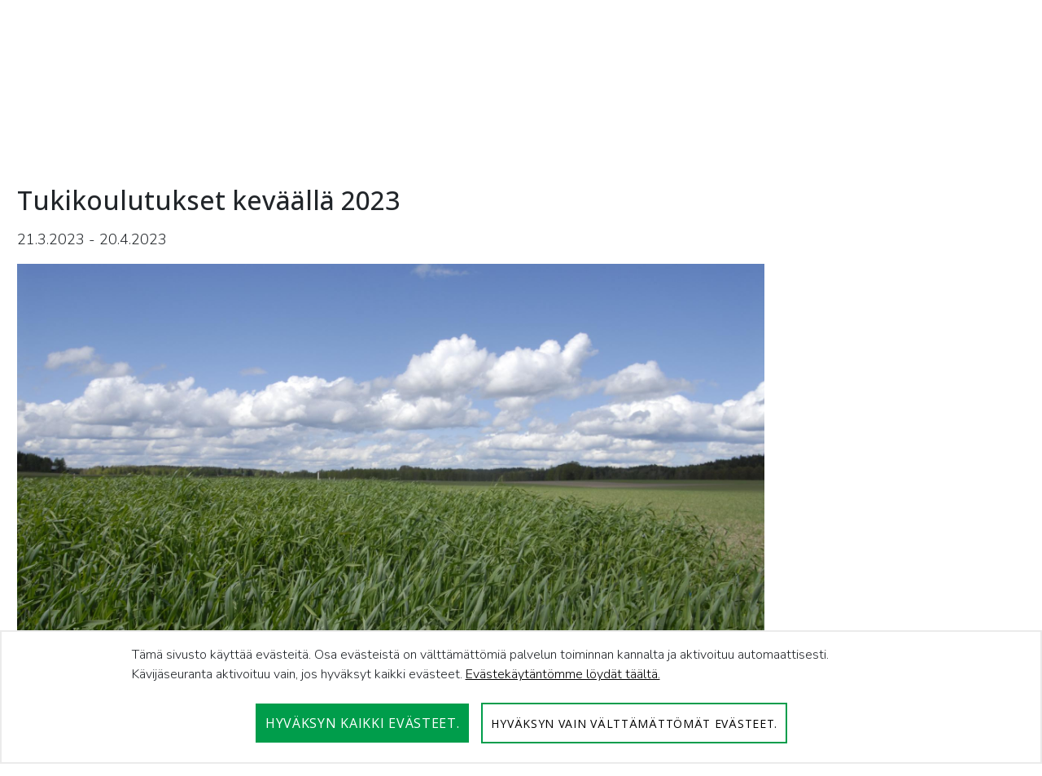

--- FILE ---
content_type: text/html;charset=UTF-8
request_url: https://satakunta.mtk.fi/-/tukikoulutukset-kev%C3%A4%C3%A4ll%C3%A4-2023
body_size: 18044
content:


































	
		
			<!DOCTYPE html>




























































<html class="ltr" dir="ltr" lang="fi-FI">

<head>
	<title>Tukikoulutukset keväällä 2023 - MTK-Satakunta - MTK</title>

	<meta content="initial-scale=1.0, width=device-width" name="viewport" />
	


































<meta content="text/html; charset=UTF-8" http-equiv="content-type" />









<meta content="mennyt tapahtuma" lang="fi-FI" name="keywords" />


<script type="importmap">
{"imports":{"react-dom":"/o/frontend-js-react-web/__liferay__/exports/react-dom.js","prop-types":"/o/frontend-js-react-web/__liferay__/exports/prop-types.js","react-dnd":"/o/frontend-js-react-web/__liferay__/exports/react-dnd.js","formik":"/o/frontend-js-react-web/__liferay__/exports/formik.js","react":"/o/frontend-js-react-web/__liferay__/exports/react.js","react-dnd-html5-backend":"/o/frontend-js-react-web/__liferay__/exports/react-dnd-html5-backend.js","classnames":"/o/frontend-js-react-web/__liferay__/exports/classnames.js"},"scopes":{}}
</script>
<script src="/o/frontend-js-importmaps-extender/es-module-shims/es-module-shims.js?&mac=6uyLHaJO5LK0NDM2qhgG8hj0g9s=&browserId=chrome&languageId=fi_FI&minifierType=js"></script>

<script data-senna-track="temporary">var Liferay = window.Liferay || {};Liferay.Icons = Liferay.Icons || {};Liferay.Icons.basePath = '/o/icons';Liferay.Icons.spritemap = 'https://satakunta.mtk.fi/o/mtk-site-theme-liitot/images/clay/icons.svg';Liferay.Icons.systemSpritemap = 'https://satakunta.mtk.fi/o/mtk-site-theme-liitot/images/clay/icons.svg';</script>
<script data-senna-track="permanent" src="/combo?browserId=chrome&minifierType=js&languageId=fi_FI&t=1768255979793&/o/frontend-js-jquery-web/jquery/jquery.min.js&/o/frontend-js-jquery-web/jquery/init.js&/o/frontend-js-jquery-web/jquery/ajax.js&/o/frontend-js-jquery-web/jquery/bootstrap.bundle.min.js&/o/frontend-js-jquery-web/jquery/collapsible_search.js&/o/frontend-js-jquery-web/jquery/fm.js&/o/frontend-js-jquery-web/jquery/form.js&/o/frontend-js-jquery-web/jquery/popper.min.js&/o/frontend-js-jquery-web/jquery/side_navigation.js" type="text/javascript"></script>
<link data-senna-track="temporary" href="https://satakunta.mtk.fi/-/tukikoulutukset-kev%C3%A4%C3%A4ll%C3%A4-2023" rel="canonical" />
<link data-senna-track="temporary" href="https://satakunta.mtk.fi/sv/-/tukikoulutukset-kev%C3%A4%C3%A4ll%C3%A4-2023" hreflang="sv-SE" rel="alternate" />
<link data-senna-track="temporary" href="https://satakunta.mtk.fi/-/tukikoulutukset-kev%C3%A4%C3%A4ll%C3%A4-2023" hreflang="fi-FI" rel="alternate" />
<link data-senna-track="temporary" href="https://satakunta.mtk.fi/en/-/tukikoulutukset-kev%C3%A4%C3%A4ll%C3%A4-2023" hreflang="en-GB" rel="alternate" />
<link data-senna-track="temporary" href="https://satakunta.mtk.fi/-/tukikoulutukset-kev%C3%A4%C3%A4ll%C3%A4-2023" hreflang="x-default" rel="alternate" />

<meta property="og:locale" content="fi_FI">
<meta property="og:locale:alternate" content="fi_FI">
<meta property="og:locale:alternate" content="sv_SE">
<meta property="og:locale:alternate" content="en_GB">
<meta property="og:site_name" content="MTK-Satakunta">
<meta property="og:title" content="Tukikoulutukset keväällä 2023 - MTK-Satakunta - MTK">
<meta property="og:type" content="website">
<meta property="og:url" content="https://satakunta.mtk.fi/-/tukikoulutukset-kev%C3%A4%C3%A4ll%C3%A4-2023">


<link href="https://satakunta.mtk.fi/o/mtk-site-theme-liitot/images/favicon.ico" rel="icon" />



<link class="lfr-css-file" data-senna-track="temporary" href="https://satakunta.mtk.fi/o/mtk-site-theme-liitot/css/clay.css?browserId=chrome&amp;themeId=mtksitethemeliitot_WAR_mtksitethemeliitot&amp;minifierType=css&amp;languageId=fi_FI&amp;t=1763459818000" id="liferayAUICSS" rel="stylesheet" type="text/css" />









	<link href="/combo?browserId=chrome&amp;minifierType=css&amp;themeId=mtksitethemeliitot_WAR_mtksitethemeliitot&amp;languageId=fi_FI&amp;com_liferay_asset_publisher_web_portlet_AssetPublisherPortlet_INSTANCE_yiFpcUPXbAKz:%2Fo%2Fasset-publisher-web%2Fcss%2Fmain.css&amp;com_liferay_journal_content_web_portlet_JournalContentPortlet_INSTANCE_footercontent1:%2Fo%2Fjournal-content-web%2Fcss%2Fmain.css&amp;com_liferay_product_navigation_product_menu_web_portlet_ProductMenuPortlet:%2Fo%2Fproduct-navigation-product-menu-web%2Fcss%2Fmain.css&amp;t=1763459818000" rel="stylesheet" type="text/css"
 data-senna-track="temporary" id="e2752fd6" />








<script data-senna-track="temporary" type="text/javascript">
	// <![CDATA[
		var Liferay = Liferay || {};

		Liferay.Browser = {
			acceptsGzip: function() {
				return true;
			},

			

			getMajorVersion: function() {
				return 131.0;
			},

			getRevision: function() {
				return '537.36';
			},
			getVersion: function() {
				return '131.0';
			},

			

			isAir: function() {
				return false;
			},
			isChrome: function() {
				return true;
			},
			isEdge: function() {
				return false;
			},
			isFirefox: function() {
				return false;
			},
			isGecko: function() {
				return true;
			},
			isIe: function() {
				return false;
			},
			isIphone: function() {
				return false;
			},
			isLinux: function() {
				return false;
			},
			isMac: function() {
				return true;
			},
			isMobile: function() {
				return false;
			},
			isMozilla: function() {
				return false;
			},
			isOpera: function() {
				return false;
			},
			isRtf: function() {
				return true;
			},
			isSafari: function() {
				return true;
			},
			isSun: function() {
				return false;
			},
			isWebKit: function() {
				return true;
			},
			isWindows: function() {
				return false;
			}
		};

		Liferay.Data = Liferay.Data || {};

		Liferay.Data.ICONS_INLINE_SVG = true;

		Liferay.Data.NAV_SELECTOR = '#navigation';

		Liferay.Data.NAV_SELECTOR_MOBILE = '#navigationCollapse';

		Liferay.Data.isCustomizationView = function() {
			return false;
		};

		Liferay.Data.notices = [
			
		];

		(function () {
			var available = {};

			var direction = {};

			

				available['fi_FI'] = 'suomi\x20\x28Suomi\x29';
				direction['fi_FI'] = 'ltr';

			

				available['sv_SE'] = 'ruotsi\x20\x28Ruotsi\x29';
				direction['sv_SE'] = 'ltr';

			

				available['en_GB'] = 'englanti\x20\x28Iso-Britannia\x29';
				direction['en_GB'] = 'ltr';

			

			Liferay.Language = {
				available,
				direction,
				get: function(key) {
					return key;
				}
			};
		})();

		var featureFlags = {"LPS-159928":"false","COMMERCE-9410":"false","LRAC-10632":"false","LPS-152650":"false","LPS-114786":"false","COMMERCE-8087":"false","LPS-153324":"false","LRAC-10757":"false","LPS-158962":"false","LPS-158482":"false","LPS-157670":"false","COMMERCE-5898":"false","LPS-155692":"false","LPS-162133":"false","LPS-144527":"false","COMMERCE-8949":"false","LPS-145112":"false","LPS-87806":"false","LPS-135404":"false","LPS-163118":"false","LPS-155284":"false","LPS-162964":"false","LPS-135430":"false","LPS-158473":"false","LPS-158672":"false","LPS-142518":"false","LPS-149625":"false","LPS-125653":"false","LPS-162765":"false"};

		Liferay.FeatureFlags = Object.keys(featureFlags).reduce(
			(acc, key) => ({
				...acc, [key]: featureFlags[key] === 'true'
			}), {}
		);

		Liferay.PortletKeys = {
			DOCUMENT_LIBRARY: 'com_liferay_document_library_web_portlet_DLPortlet',
			DYNAMIC_DATA_MAPPING: 'com_liferay_dynamic_data_mapping_web_portlet_DDMPortlet',
			ITEM_SELECTOR: 'com_liferay_item_selector_web_portlet_ItemSelectorPortlet'
		};

		Liferay.PropsValues = {
			JAVASCRIPT_SINGLE_PAGE_APPLICATION_TIMEOUT: 0,
			UPLOAD_SERVLET_REQUEST_IMPL_MAX_SIZE: 104857600
		};

		Liferay.ThemeDisplay = {

			

			
				getLayoutId: function() {
					return '15';
				},

				

				getLayoutRelativeControlPanelURL: function() {
					return '/group/mtk-satakunta/~/control_panel/manage?p_p_id=com_liferay_asset_publisher_web_portlet_AssetPublisherPortlet_INSTANCE_yiFpcUPXbAKz';
				},

				getLayoutRelativeURL: function() {
					return '/artikkeli';
				},
				getLayoutURL: function() {
					return 'https://satakunta.mtk.fi/artikkeli';
				},
				getParentLayoutId: function() {
					return '0';
				},
				isControlPanel: function() {
					return false;
				},
				isPrivateLayout: function() {
					return 'false';
				},
				isVirtualLayout: function() {
					return false;
				},
			

			getBCP47LanguageId: function() {
				return 'fi-FI';
			},
			getCanonicalURL: function() {

				

				return 'https\x3a\x2f\x2fsatakunta\x2emtk\x2efi\x2f-\x2ftukikoulutukset-kev\x25C3\x25A4\x25C3\x25A4ll\x25C3\x25A4-2023';
			},
			getCDNBaseURL: function() {
				return 'https://satakunta.mtk.fi';
			},
			getCDNDynamicResourcesHost: function() {
				return '';
			},
			getCDNHost: function() {
				return '';
			},
			getCompanyGroupId: function() {
				return '20152';
			},
			getCompanyId: function() {
				return '20116';
			},
			getDefaultLanguageId: function() {
				return 'fi_FI';
			},
			getDoAsUserIdEncoded: function() {
				return '';
			},
			getLanguageId: function() {
				return 'fi_FI';
			},
			getParentGroupId: function() {
				return '197592';
			},
			getPathContext: function() {
				return '';
			},
			getPathImage: function() {
				return '/image';
			},
			getPathJavaScript: function() {
				return '/o/frontend-js-web';
			},
			getPathMain: function() {
				return '/c';
			},
			getPathThemeImages: function() {
				return 'https://satakunta.mtk.fi/o/mtk-site-theme-liitot/images';
			},
			getPathThemeRoot: function() {
				return '/o/mtk-site-theme-liitot';
			},
			getPlid: function() {
				return '367944';
			},
			getPortalURL: function() {
				return 'https://satakunta.mtk.fi';
			},
			getRealUserId: function() {
				return '20120';
			},
			getRemoteAddr: function() {
				return '127.0.0.1';
			},
			getRemoteHost: function() {
				return '127.0.0.1';
			},
			getScopeGroupId: function() {
				return '197592';
			},
			getScopeGroupIdOrLiveGroupId: function() {
				return '197592';
			},
			getSessionId: function() {
				return '';
			},
			getSiteAdminURL: function() {
				return 'https://satakunta.mtk.fi/group/mtk-satakunta/~/control_panel/manage?p_p_lifecycle=0&p_p_state=maximized&p_p_mode=view';
			},
			getSiteGroupId: function() {
				return '197592';
			},
			getURLControlPanel: function() {
				return '/group/control_panel?refererPlid=367944';
			},
			getURLHome: function() {
				return 'https\x3a\x2f\x2fsatakunta\x2emtk\x2efi\x2fweb\x2fmtk\x2fetusivu';
			},
			getUserEmailAddress: function() {
				return '';
			},
			getUserId: function() {
				return '20120';
			},
			getUserName: function() {
				return '';
			},
			isAddSessionIdToURL: function() {
				return false;
			},
			isImpersonated: function() {
				return false;
			},
			isSignedIn: function() {
				return false;
			},

			isStagedPortlet: function() {
				
					
						return true;
					
					
			},

			isStateExclusive: function() {
				return false;
			},
			isStateMaximized: function() {
				return false;
			},
			isStatePopUp: function() {
				return false;
			}
		};

		var themeDisplay = Liferay.ThemeDisplay;

		Liferay.AUI = {

			

			getCombine: function() {
				return true;
			},
			getComboPath: function() {
				return '/combo/?browserId=chrome&minifierType=&languageId=fi_FI&t=1763459776965&';
			},
			getDateFormat: function() {
				return '%d.%m.%Y';
			},
			getEditorCKEditorPath: function() {
				return '/o/frontend-editor-ckeditor-web';
			},
			getFilter: function() {
				var filter = 'raw';

				
					
						filter = 'min';
					
					

				return filter;
			},
			getFilterConfig: function() {
				var instance = this;

				var filterConfig = null;

				if (!instance.getCombine()) {
					filterConfig = {
						replaceStr: '.js' + instance.getStaticResourceURLParams(),
						searchExp: '\\.js$'
					};
				}

				return filterConfig;
			},
			getJavaScriptRootPath: function() {
				return '/o/frontend-js-web';
			},
			getPortletRootPath: function() {
				return '/html/portlet';
			},
			getStaticResourceURLParams: function() {
				return '?browserId=chrome&minifierType=&languageId=fi_FI&t=1763459776965';
			}
		};

		Liferay.authToken = 'CaU4hjD1';

		

		Liferay.currentURL = '\x2f-\x2ftukikoulutukset-kev\x25C3\x25A4\x25C3\x25A4ll\x25C3\x25A4-2023';
		Liferay.currentURLEncoded = '\x252F-\x252Ftukikoulutukset-kev\x2525C3\x2525A4\x2525C3\x2525A4ll\x2525C3\x2525A4-2023';
	// ]]>
</script>

<script data-senna-track="temporary" type="text/javascript">window.__CONFIG__= {basePath: '',combine: true, defaultURLParams: null, explainResolutions: false, exposeGlobal: false, logLevel: 'warn', namespace:'Liferay', reportMismatchedAnonymousModules: 'warn', resolvePath: '/o/js_resolve_modules', url: '/combo/?browserId=chrome&minifierType=js&languageId=fi_FI&t=1763459776965&', waitTimeout: 7000};</script><script data-senna-track="permanent" src="/o/frontend-js-loader-modules-extender/loader.js?&mac=8TOodH/f/0adFbM2161Kv7ZtPbo=&browserId=chrome&languageId=fi_FI&minifierType=js" type="text/javascript"></script><script data-senna-track="permanent" src="/combo?browserId=chrome&minifierType=js&languageId=fi_FI&t=1763459776965&/o/frontend-js-aui-web/aui/aui/aui-min.js&/o/frontend-js-aui-web/liferay/modules.js&/o/frontend-js-aui-web/liferay/aui_sandbox.js&/o/frontend-js-aui-web/aui/attribute-base/attribute-base-min.js&/o/frontend-js-aui-web/aui/attribute-complex/attribute-complex-min.js&/o/frontend-js-aui-web/aui/attribute-core/attribute-core-min.js&/o/frontend-js-aui-web/aui/attribute-observable/attribute-observable-min.js&/o/frontend-js-aui-web/aui/attribute-extras/attribute-extras-min.js&/o/frontend-js-aui-web/aui/event-custom-base/event-custom-base-min.js&/o/frontend-js-aui-web/aui/event-custom-complex/event-custom-complex-min.js&/o/frontend-js-aui-web/aui/oop/oop-min.js&/o/frontend-js-aui-web/aui/aui-base-lang/aui-base-lang-min.js&/o/frontend-js-aui-web/liferay/dependency.js&/o/frontend-js-aui-web/liferay/util.js&/o/oauth2-provider-web/js/liferay.js&/o/frontend-js-web/liferay/dom_task_runner.js&/o/frontend-js-web/liferay/events.js&/o/frontend-js-web/liferay/lazy_load.js&/o/frontend-js-web/liferay/liferay.js&/o/frontend-js-web/liferay/global.bundle.js&/o/frontend-js-web/liferay/portlet.js&/o/frontend-js-web/liferay/workflow.js&/o/frontend-js-module-launcher/webpack_federation.js" type="text/javascript"></script>
<script data-senna-track="temporary" type="text/javascript">window.Liferay = Liferay || {}; window.Liferay.OAuth2 = {getAuthorizeURL: function() {return 'https://satakunta.mtk.fi/o/oauth2/authorize';}, getBuiltInRedirectURL: function() {return 'https://satakunta.mtk.fi/o/oauth2/redirect';}, getIntrospectURL: function() { return 'https://satakunta.mtk.fi/o/oauth2/introspect';}, getTokenURL: function() {return 'https://satakunta.mtk.fi/o/oauth2/token';}, getUserAgentApplication: function(externalReferenceCode) {return Liferay.OAuth2._userAgentApplications[externalReferenceCode];}, _userAgentApplications: {}}</script><script data-senna-track="temporary" type="text/javascript">try {var MODULE_MAIN='staging-processes-web@5.0.32/index';var MODULE_PATH='/o/staging-processes-web';AUI().applyConfig({groups:{stagingprocessesweb:{base:MODULE_PATH+"/",combine:Liferay.AUI.getCombine(),filter:Liferay.AUI.getFilterConfig(),modules:{"liferay-staging-processes-export-import":{path:"js/main.js",requires:["aui-datatype","aui-dialog-iframe-deprecated","aui-modal","aui-parse-content","aui-toggler","aui-tree-view","liferay-portlet-base","liferay-util-window"]}},root:MODULE_PATH+"/"}}});
} catch(error) {console.error(error);}try {var MODULE_MAIN='staging-taglib@7.0.24/index';var MODULE_PATH='/o/staging-taglib';AUI().applyConfig({groups:{stagingTaglib:{base:MODULE_PATH+"/",combine:Liferay.AUI.getCombine(),filter:Liferay.AUI.getFilterConfig(),modules:{"liferay-export-import-management-bar-button":{path:"export_import_entity_management_bar_button/js/main.js",requires:["aui-component","liferay-search-container","liferay-search-container-select"]}},root:MODULE_PATH+"/"}}});
} catch(error) {console.error(error);}try {var MODULE_MAIN='product-navigation-simulation-device@6.0.23/index';var MODULE_PATH='/o/product-navigation-simulation-device';AUI().applyConfig({groups:{"navigation-simulation-device":{base:MODULE_PATH+"/js/",combine:Liferay.AUI.getCombine(),filter:Liferay.AUI.getFilterConfig(),modules:{"liferay-product-navigation-simulation-device":{path:"product_navigation_simulation_device.js",requires:["aui-dialog-iframe-deprecated","aui-event-input","aui-modal","liferay-portlet-base","liferay-product-navigation-control-menu","liferay-util-window","liferay-widget-size-animation-plugin"]}},root:MODULE_PATH+"/js/"}}});
} catch(error) {console.error(error);}try {var MODULE_MAIN='product-navigation-taglib@6.0.32/index';var MODULE_PATH='/o/product-navigation-taglib';AUI().applyConfig({groups:{controlmenu:{base:MODULE_PATH+"/",combine:Liferay.AUI.getCombine(),filter:Liferay.AUI.getFilterConfig(),modules:{"liferay-product-navigation-control-menu":{path:"control_menu/js/product_navigation_control_menu.js",requires:["aui-node","event-touch"]}},root:MODULE_PATH+"/"}}});
} catch(error) {console.error(error);}try {var MODULE_MAIN='exportimport-web@5.0.47/index';var MODULE_PATH='/o/exportimport-web';AUI().applyConfig({groups:{exportimportweb:{base:MODULE_PATH+"/",combine:Liferay.AUI.getCombine(),filter:Liferay.AUI.getFilterConfig(),modules:{"liferay-export-import-export-import":{path:"js/main.js",requires:["aui-datatype","aui-dialog-iframe-deprecated","aui-modal","aui-parse-content","aui-toggler","aui-tree-view","liferay-portlet-base","liferay-util-window"]}},root:MODULE_PATH+"/"}}});
} catch(error) {console.error(error);}try {var MODULE_MAIN='layout-taglib@11.0.5/index';var MODULE_PATH='/o/layout-taglib';AUI().applyConfig({groups:{"layout-taglib":{base:MODULE_PATH+"/",combine:Liferay.AUI.getCombine(),filter:Liferay.AUI.getFilterConfig(),modules:{"liferay-layouts-tree":{path:"layouts_tree/js/layouts_tree.js",requires:["aui-tree-view"]},"liferay-layouts-tree-check-content-display-page":{path:"layouts_tree/js/layouts_tree_check_content_display_page.js",requires:["aui-component","plugin"]},"liferay-layouts-tree-node-radio":{path:"layouts_tree/js/layouts_tree_node_radio.js",requires:["aui-tree-node"]},"liferay-layouts-tree-node-task":{path:"layouts_tree/js/layouts_tree_node_task.js",requires:["aui-tree-node"]},"liferay-layouts-tree-radio":{path:"layouts_tree/js/layouts_tree_radio.js",requires:["aui-tree-node","liferay-layouts-tree-node-radio"]},"liferay-layouts-tree-selectable":{path:"layouts_tree/js/layouts_tree_selectable.js",requires:["liferay-layouts-tree-node-task"]},"liferay-layouts-tree-state":{path:"layouts_tree/js/layouts_tree_state.js",requires:["aui-base"]}},root:MODULE_PATH+"/"}}});
} catch(error) {console.error(error);}try {var MODULE_MAIN='journal-web@5.0.97/index';var MODULE_PATH='/o/journal-web';AUI().applyConfig({groups:{journal:{base:MODULE_PATH+"/js/",combine:Liferay.AUI.getCombine(),filter:Liferay.AUI.getFilterConfig(),modules:{"liferay-journal-navigation":{path:"navigation.js",requires:["aui-component","liferay-portlet-base","liferay-search-container"]},"liferay-portlet-journal":{path:"main.js",requires:["aui-base","aui-dialog-iframe-deprecated","liferay-portlet-base","liferay-util-window"]}},root:MODULE_PATH+"/js/"}}});
} catch(error) {console.error(error);}try {var MODULE_MAIN='portal-search-web@6.0.70/index';var MODULE_PATH='/o/portal-search-web';AUI().applyConfig({groups:{search:{base:MODULE_PATH+"/js/",combine:Liferay.AUI.getCombine(),filter:Liferay.AUI.getFilterConfig(),modules:{"liferay-search-bar":{path:"search_bar.js",requires:[]},"liferay-search-custom-filter":{path:"custom_filter.js",requires:[]},"liferay-search-facet-util":{path:"facet_util.js",requires:[]},"liferay-search-modified-facet":{path:"modified_facet.js",requires:["aui-form-validator","liferay-search-facet-util"]},"liferay-search-modified-facet-configuration":{path:"modified_facet_configuration.js",requires:["aui-node"]},"liferay-search-sort-configuration":{path:"sort_configuration.js",requires:["aui-node"]},"liferay-search-sort-util":{path:"sort_util.js",requires:[]}},root:MODULE_PATH+"/js/"}}});
} catch(error) {console.error(error);}try {var MODULE_MAIN='segments-simulation-web@3.0.19/index';var MODULE_PATH='/o/segments-simulation-web';AUI().applyConfig({groups:{segmentssimulation:{base:MODULE_PATH+"/js/",combine:Liferay.AUI.getCombine(),filter:Liferay.AUI.getFilterConfig(),modules:{"liferay-portlet-segments-simulation":{path:"main.js",requires:["aui-base","liferay-portlet-base"]}},root:MODULE_PATH+"/js/"}}});
} catch(error) {console.error(error);}try {var MODULE_MAIN='@liferay/frontend-taglib@8.0.2/index';var MODULE_PATH='/o/frontend-taglib';AUI().applyConfig({groups:{"frontend-taglib":{base:MODULE_PATH+"/",combine:Liferay.AUI.getCombine(),filter:Liferay.AUI.getFilterConfig(),modules:{"liferay-management-bar":{path:"management_bar/js/management_bar.js",requires:["aui-component","liferay-portlet-base"]},"liferay-sidebar-panel":{path:"sidebar_panel/js/sidebar_panel.js",requires:["aui-base","aui-debounce","aui-parse-content","liferay-portlet-base"]}},root:MODULE_PATH+"/"}}});
} catch(error) {console.error(error);}try {var MODULE_MAIN='@liferay/frontend-js-state-web@1.0.13/index';var MODULE_PATH='/o/frontend-js-state-web';AUI().applyConfig({groups:{state:{mainModule:MODULE_MAIN}}});
} catch(error) {console.error(error);}try {var MODULE_MAIN='@liferay/frontend-js-react-web@5.0.21/index';var MODULE_PATH='/o/frontend-js-react-web';AUI().applyConfig({groups:{react:{mainModule:MODULE_MAIN}}});
} catch(error) {console.error(error);}try {var MODULE_MAIN='frontend-js-components-web@2.0.37/index';var MODULE_PATH='/o/frontend-js-components-web';AUI().applyConfig({groups:{components:{mainModule:MODULE_MAIN}}});
} catch(error) {console.error(error);}try {var MODULE_MAIN='frontend-editor-alloyeditor-web@5.0.31/index';var MODULE_PATH='/o/frontend-editor-alloyeditor-web';AUI().applyConfig({groups:{alloyeditor:{base:MODULE_PATH+"/js/",combine:Liferay.AUI.getCombine(),filter:Liferay.AUI.getFilterConfig(),modules:{"liferay-alloy-editor":{path:"alloyeditor.js",requires:["aui-component","liferay-portlet-base","timers"]},"liferay-alloy-editor-source":{path:"alloyeditor_source.js",requires:["aui-debounce","liferay-fullscreen-source-editor","liferay-source-editor","plugin"]}},root:MODULE_PATH+"/js/"}}});
} catch(error) {console.error(error);}try {var MODULE_MAIN='contacts-web@5.0.40/index';var MODULE_PATH='/o/contacts-web';AUI().applyConfig({groups:{contactscenter:{base:MODULE_PATH+"/js/",combine:Liferay.AUI.getCombine(),filter:Liferay.AUI.getFilterConfig(),modules:{"liferay-contacts-center":{path:"main.js",requires:["aui-io-plugin-deprecated","aui-toolbar","autocomplete-base","datasource-io","json-parse","liferay-portlet-base","liferay-util-window"]}},root:MODULE_PATH+"/js/"}}});
} catch(error) {console.error(error);}try {var MODULE_MAIN='portal-workflow-task-web@5.0.42/index';var MODULE_PATH='/o/portal-workflow-task-web';AUI().applyConfig({groups:{workflowtasks:{base:MODULE_PATH+"/js/",combine:Liferay.AUI.getCombine(),filter:Liferay.AUI.getFilterConfig(),modules:{"liferay-workflow-tasks":{path:"main.js",requires:["liferay-util-window"]}},root:MODULE_PATH+"/js/"}}});
} catch(error) {console.error(error);}try {var MODULE_MAIN='dynamic-data-mapping-web@5.0.62/index';var MODULE_PATH='/o/dynamic-data-mapping-web';!function(){const a=Liferay.AUI;AUI().applyConfig({groups:{ddm:{base:MODULE_PATH+"/js/",combine:Liferay.AUI.getCombine(),filter:a.getFilterConfig(),modules:{"liferay-ddm-form":{path:"ddm_form.js",requires:["aui-base","aui-datatable","aui-datatype","aui-image-viewer","aui-parse-content","aui-set","aui-sortable-list","json","liferay-form","liferay-layouts-tree","liferay-layouts-tree-radio","liferay-layouts-tree-selectable","liferay-map-base","liferay-translation-manager","liferay-util-window"]},"liferay-portlet-dynamic-data-mapping":{condition:{trigger:"liferay-document-library"},path:"main.js",requires:["arraysort","aui-form-builder-deprecated","aui-form-validator","aui-map","aui-text-unicode","json","liferay-menu","liferay-translation-manager","liferay-util-window","text"]},"liferay-portlet-dynamic-data-mapping-custom-fields":{condition:{trigger:"liferay-document-library"},path:"custom_fields.js",requires:["liferay-portlet-dynamic-data-mapping"]}},root:MODULE_PATH+"/js/"}}})}();
} catch(error) {console.error(error);}try {var MODULE_MAIN='calendar-web@5.0.53/index';var MODULE_PATH='/o/calendar-web';AUI().applyConfig({groups:{calendar:{base:MODULE_PATH+"/js/",combine:Liferay.AUI.getCombine(),filter:Liferay.AUI.getFilterConfig(),modules:{"liferay-calendar-a11y":{path:"calendar_a11y.js",requires:["calendar"]},"liferay-calendar-container":{path:"calendar_container.js",requires:["aui-alert","aui-base","aui-component","liferay-portlet-base"]},"liferay-calendar-date-picker-sanitizer":{path:"date_picker_sanitizer.js",requires:["aui-base"]},"liferay-calendar-interval-selector":{path:"interval_selector.js",requires:["aui-base","liferay-portlet-base"]},"liferay-calendar-interval-selector-scheduler-event-link":{path:"interval_selector_scheduler_event_link.js",requires:["aui-base","liferay-portlet-base"]},"liferay-calendar-list":{path:"calendar_list.js",requires:["aui-template-deprecated","liferay-scheduler"]},"liferay-calendar-message-util":{path:"message_util.js",requires:["liferay-util-window"]},"liferay-calendar-recurrence-converter":{path:"recurrence_converter.js",requires:[]},"liferay-calendar-recurrence-dialog":{path:"recurrence.js",requires:["aui-base","liferay-calendar-recurrence-util"]},"liferay-calendar-recurrence-util":{path:"recurrence_util.js",requires:["aui-base","liferay-util-window"]},"liferay-calendar-reminders":{path:"calendar_reminders.js",requires:["aui-base"]},"liferay-calendar-remote-services":{path:"remote_services.js",requires:["aui-base","aui-component","liferay-calendar-util","liferay-portlet-base"]},"liferay-calendar-session-listener":{path:"session_listener.js",requires:["aui-base","liferay-scheduler"]},"liferay-calendar-simple-color-picker":{path:"simple_color_picker.js",requires:["aui-base","aui-template-deprecated"]},"liferay-calendar-simple-menu":{path:"simple_menu.js",requires:["aui-base","aui-template-deprecated","event-outside","event-touch","widget-modality","widget-position","widget-position-align","widget-position-constrain","widget-stack","widget-stdmod"]},"liferay-calendar-util":{path:"calendar_util.js",requires:["aui-datatype","aui-io","aui-scheduler","aui-toolbar","autocomplete","autocomplete-highlighters"]},"liferay-scheduler":{path:"scheduler.js",requires:["async-queue","aui-datatype","aui-scheduler","dd-plugin","liferay-calendar-a11y","liferay-calendar-message-util","liferay-calendar-recurrence-converter","liferay-calendar-recurrence-util","liferay-calendar-util","liferay-scheduler-event-recorder","liferay-scheduler-models","promise","resize-plugin"]},"liferay-scheduler-event-recorder":{path:"scheduler_event_recorder.js",requires:["dd-plugin","liferay-calendar-util","resize-plugin"]},"liferay-scheduler-models":{path:"scheduler_models.js",requires:["aui-datatype","dd-plugin","liferay-calendar-util"]}},root:MODULE_PATH+"/js/"}}});
} catch(error) {console.error(error);}try {var MODULE_MAIN='commerce-product-content-web@4.0.64/index';var MODULE_PATH='/o/commerce-product-content-web';AUI().applyConfig({groups:{productcontent:{base:MODULE_PATH+"/js/",combine:Liferay.AUI.getCombine(),modules:{"liferay-commerce-product-content":{path:"product_content.js",requires:["aui-base","aui-io-request","aui-parse-content","liferay-portlet-base","liferay-portlet-url"]}},root:MODULE_PATH+"/js/"}}});
} catch(error) {console.error(error);}try {var MODULE_MAIN='commerce-frontend-impl@4.0.27/index';var MODULE_PATH='/o/commerce-frontend-impl';AUI().applyConfig({groups:{commercefrontend:{base:MODULE_PATH+"/js/",combine:Liferay.AUI.getCombine(),modules:{"liferay-commerce-frontend-asset-categories-selector":{path:"liferay_commerce_frontend_asset_categories_selector.js",requires:["aui-tree","liferay-commerce-frontend-asset-tag-selector"]},"liferay-commerce-frontend-asset-tag-selector":{path:"liferay_commerce_frontend_asset_tag_selector.js",requires:["aui-io-plugin-deprecated","aui-live-search-deprecated","aui-template-deprecated","aui-textboxlist-deprecated","datasource-cache","liferay-service-datasource"]},"liferay-commerce-frontend-management-bar-state":{condition:{trigger:"liferay-management-bar"},path:"management_bar_state.js",requires:["liferay-management-bar"]}},root:MODULE_PATH+"/js/"}}});
} catch(error) {console.error(error);}try {var MODULE_MAIN='@liferay/document-library-web@6.0.109/document_library/js/index';var MODULE_PATH='/o/document-library-web';AUI().applyConfig({groups:{dl:{base:MODULE_PATH+"/document_library/js/legacy/",combine:Liferay.AUI.getCombine(),filter:Liferay.AUI.getFilterConfig(),modules:{"document-library-upload":{path:"upload.js",requires:["aui-component","aui-data-set-deprecated","aui-overlay-manager-deprecated","aui-overlay-mask-deprecated","aui-parse-content","aui-progressbar","aui-template-deprecated","aui-tooltip","liferay-history-manager","liferay-search-container","querystring-parse-simple","uploader"]},"liferay-document-library":{path:"main.js",requires:["document-library-upload","liferay-portlet-base"]}},root:MODULE_PATH+"/document_library/js/legacy/"}}});
} catch(error) {console.error(error);}try {var MODULE_MAIN='item-selector-taglib@5.2.19/index.es';var MODULE_PATH='/o/item-selector-taglib';AUI().applyConfig({groups:{"item-selector-taglib":{base:MODULE_PATH+"/",combine:Liferay.AUI.getCombine(),filter:Liferay.AUI.getFilterConfig(),modules:{"liferay-image-selector":{path:"image_selector/js/image_selector.js",requires:["aui-base","liferay-item-selector-dialog","liferay-portlet-base","uploader"]}},root:MODULE_PATH+"/"}}});
} catch(error) {console.error(error);}try {var MODULE_MAIN='bookmarks-web@5.0.36/index';var MODULE_PATH='/o/bookmarks-web';AUI().applyConfig({groups:{bookmarks:{base:MODULE_PATH+"/bookmarks/js/",combine:Liferay.AUI.getCombine(),filter:Liferay.AUI.getFilterConfig(),modules:{"liferay-bookmarks":{path:"main.js",requires:["liferay-portlet-base"]}},root:MODULE_PATH+"/bookmarks/js/"}}});
} catch(error) {console.error(error);}try {var MODULE_MAIN='invitation-invite-members-web@5.0.20/index';var MODULE_PATH='/o/invitation-invite-members-web';AUI().applyConfig({groups:{"invite-members":{base:MODULE_PATH+"/invite_members/js/",combine:Liferay.AUI.getCombine(),filter:Liferay.AUI.getFilterConfig(),modules:{"liferay-portlet-invite-members":{path:"main.js",requires:["aui-base","autocomplete-base","datasource-io","datatype-number","liferay-portlet-base","liferay-util-window","node-core"]}},root:MODULE_PATH+"/invite_members/js/"}}});
} catch(error) {console.error(error);}</script>


<script data-senna-track="temporary" type="text/javascript">
	// <![CDATA[
		
			
				
		

		

		
	// ]]>
</script>





	
		

			

			
		
		



	
		

			

			
		
	












	













	    <meta property="og:image"  content="https://www.mtk.fi/o/adaptive-media/image/9495847/preview-2000x0/_DSC0469.jpg" />
            <meta property="og:title" content="Tukikoulutukset keväällä 2023"> 
            <meta property="og:description" content="Teams 21. 3Klo 9-15Teams- webinaariILMOITTAUDU TÄSTÄ22.3. Eurajoen kunnanvirasto &amp;nbsp;&amp;nbsp;&amp;nbsp;&amp;nbsp;&amp;nbsp;&amp;nbsp;&amp;nbsp;&amp;nbsp;&amp;nbsp;&amp;nbsp;&amp;nbsp;&amp;nbsp;&amp;nbsp;&amp;nbsp;&amp;nbsp;&amp;nbsp;&amp;nbsp;&amp;nbsp;&amp;nbsp;&amp;nbsp;Kalliotie 5, 27100 [...]"> 
            <meta property="og:type" content="article">
            <meta property="og:url" content="https://satakunta.mtk.fi/-/tukikoulutukset-kev%C3%A4%C3%A4ll%C3%A4-2023">
            <meta property="fb:app_id" content="296061891319264">

	<link data-senna-track="temporary" href="/o/social-bookmarks-taglib/css/main.css?browserId=chrome&themeId=mtksitethemeliitot_WAR_mtksitethemeliitot&minifierType=css&languageId=fi_FI&t=1763459818000" rel="stylesheet" type="text/css" />










<link class="lfr-css-file" data-senna-track="temporary" href="https://satakunta.mtk.fi/o/mtk-site-theme-liitot/css/main.css?browserId=chrome&amp;themeId=mtksitethemeliitot_WAR_mtksitethemeliitot&amp;minifierType=css&amp;languageId=fi_FI&amp;t=1763459818000" id="liferayThemeCSS" rel="stylesheet" type="text/css" />








	<style data-senna-track="temporary" type="text/css">

		

			

		

			

		

			

		

			

		

			

		

			

		

			

		

			

		

	</style>


<link href="/o/commerce-frontend-js/styles/main.css" rel="stylesheet" type="text/css" /><style data-senna-track="temporary" type="text/css">
</style>
<script>
Liferay.Loader.require(
'@liferay/frontend-js-state-web@1.0.13',
function(FrontendJsState) {
try {
} catch (err) {
	console.error(err);
}
});

</script>































<script data-senna-track="temporary" type="text/javascript">
	if (window.Analytics) {
		window._com_liferay_document_library_analytics_isViewFileEntry = false;
	}
</script>

<script type="text/javascript">
Liferay.on(
	'ddmFieldBlur', function(event) {
		if (window.Analytics) {
			Analytics.send(
				'fieldBlurred',
				'Form',
				{
					fieldName: event.fieldName,
					focusDuration: event.focusDuration,
					formId: event.formId,
					page: event.page
				}
			);
		}
	}
);

Liferay.on(
	'ddmFieldFocus', function(event) {
		if (window.Analytics) {
			Analytics.send(
				'fieldFocused',
				'Form',
				{
					fieldName: event.fieldName,
					formId: event.formId,
					page: event.page
				}
			);
		}
	}
);

Liferay.on(
	'ddmFormPageShow', function(event) {
		if (window.Analytics) {
			Analytics.send(
				'pageViewed',
				'Form',
				{
					formId: event.formId,
					page: event.page,
					title: event.title
				}
			);
		}
	}
);

Liferay.on(
	'ddmFormSubmit', function(event) {
		if (window.Analytics) {
			Analytics.send(
				'formSubmitted',
				'Form',
				{
					formId: event.formId,
					title: event.title
				}
			);
		}
	}
);

Liferay.on(
	'ddmFormView', function(event) {
		if (window.Analytics) {
			Analytics.send(
				'formViewed',
				'Form',
				{
					formId: event.formId,
					title: event.title
				}
			);
		}
	}
);

</script><script>

</script>

	<link rel="preconnect" href="https://fonts.googleapis.com">
	<link rel="preconnect" href="https://fonts.gstatic.com" crossorigin>
	<link href="https://fonts.googleapis.com/css2?family=Nunito:ital,wght@0,300;0,400;0,500;0,600;1,300;1,400;1,500;1,600&family=Open+Sans:ital,wght@0,300;0,400;0,500;0,600;1,300;1,400;1,500;1,600&display=swap" rel="stylesheet">

	<link rel="stylesheet" type="text/css" href="/o/mtk-site-theme/css/flaticon/navigation/font/flaticon.css">
	<link rel="stylesheet" href="https://use.fontawesome.com/releases/v5.15.4/css/all.css" integrity="sha384-DyZ88mC6Up2uqS4h/KRgHuoeGwBcD4Ng9SiP4dIRy0EXTlnuz47vAwmeGwVChigm" crossorigin="anonymous">
 
<script src="/o/mtk-site-theme-liitot/js/gdpr-cookie.js"></script>
<script>
	$.gdprcookie.init({
	    title: false,
	    advancedBtnLabel:false,
	    acceptBtnLabel: false,
	    acceptAllBtnLabel: 'Hyväksyn kaikki evästeet.',
	    essentialdBtnLabel: 'Hyväksyn vain välttämättömät evästeet.',
	    expires: 365,
	    delay: 0,
	    cookieTypes: [
	        {
	            type: "Essentials",
	            value: "essential",
	            description: " ",
	            checked: true,
	        },
	        {
	            type: "Analytics",
	            value: "analytics",
	            description: " ",
	            checked: true,
	        }
	    ],    
	    message: 'Tämä sivusto käyttää evästeitä. Osa evästeistä on välttämättömiä palvelun toiminnan kannalta ja aktivoituu automaattisesti. Kävijäseuranta aktivoituu vain, jos hyväksyt kaikki evästeet. <a href="/evasteet">Evästekäytäntömme löydät täältä.</a>',
	    acceptReload: false // reload after accepted to load analytics scripts
	});
	
	$(document).on("gdpr:show", function(){
		$(".gdprcookie").focus();
		$("#footer").css("margin-bottom", $(".gdprcookie").height() + "px");
	});
	
	window.gdprcookie = $.gdprcookie;
	
</script>
		
<script>
	function loadAnalytics() {

		var gtagScript = document.createElement("script");
	            gtagScript.type = "text/javascript";
	            gtagScript.setAttribute("async", "true");
	            gtagScript.setAttribute("src", "https://www.googletagmanager.com/gtag/js?id=G-435C3RLQZP");
	            document.documentElement.firstChild.appendChild(gtagScript);
			
		window.dataLayer = window.dataLayer || []; function gtag(){dataLayer.push(arguments);} gtag('js', new Date()); gtag('config', 'G-435C3RLQZP');
		$(document).ready(function(){
			$('[data-cookiesallowed-src]').each(function(){
				$(this).attr("src", $(this).attr("data-cookiesallowed-src"));
			});
		});
		
				
	}
	
	if (window.gdprcookie.preference("analytics")) {
		loadAnalytics();
	} else {
		$(document).ready(function(){
			$('[data-cookiesallowed-src]')
				.before('<div class="gdprcookie-content-disabled portlet-msg-info">Sisältöä ei voida näyttää, koska evästeet eivät ole hyväksytty.</div>');
		});
	}
	
	jQuery(document).on("gdpr:accept", function(){
		if (window.gdprcookie.preference("analytics")) {
			loadAnalytics();
			$(".gdprcookie-content-disabled").remove();
		}
	});	
	
</script></head>
	
<body class="controls-visible chrome green yui3-skin-sam signed-out public-page organization-site">














































	<nav aria-label="Pikalinkit" class="bg-dark cadmin d-none d-xl-block quick-access-nav text-center text-white" id="tbho_quickAccessNav">
		<h1 class="sr-only">Navigaatio</h1>

		<ul class="list-unstyled mb-0">
			
				<li>
					<a class="d-block p-2 sr-only sr-only-focusable text-reset" href="#main-content">
						Hyppää sisältöön
					</a>
				</li>
			

			
		</ul>
	</nav>













































































<header id="banner" role="banner">
	<div class="header-desktop d-none d-xl-block">
		<nav class="navbar navbar-default py-0 px-0">
			<div class="navbar-leftside">
				<div class="nav navbar-nav">
						<a href="//www.mtk.fi" class="mtk-logo">
							<img src="/o/mtk-site-theme/css/mtk/image/logo.png" alt="mtk logo" class="img-fluid">
						</a>
				</div>
				
				<div class="site-name">
					<h1><a href="https://satakunta.mtk.fi">MTK-Satakunta</a></h1>
				</div>
			</div>
			<div class="navbar-rightside"> 
				
				
				
				


					<div>
						
						<a  class="btn btn-primary yleisvalikonsinginlink" href="https://www.mtk.fi/liity-jaseneksi">Liity jäseneksi</a>
						<div class="dropdown" style="display: inline-block;">
							<button class="btn btn-outline-primary dropdown-toggle" type="button" id="dropdownMenuButton" data-toggle="dropdown" aria-haspopup="true" aria-expanded="false">
							<i class="fas fa-sign-in-alt"></i> Kirjaudu</a>
							</button>
							<div class="dropdown-menu" aria-labelledby="dropdownMenuButton">
							<a class="dropdown-item" href="https://oiva.crmieportal.com/oauth/authorize?redirect_uri=https%3A%2F%2Fsatakunta.mtk.fi%2Fo%2Foiva%2Flogin%3Furl%3Dhttps%3A%2F%2Fsatakunta.mtk.fi%2Fartikkeli&response_type=code&client_id=Xd4pwTc9CZDFtPRk79vcTRsEfXrykIXx_WEjp2mVtq8&scope=openid%20profile">J&auml;senet</a>
							<a class="dropdown-item" data-redirect="" href="/kirjaudu" class="btn btn-outline-primary yleisvalikonloginlink">Toimihenkil&ouml;</a>
							</div>
						</div>
							<a class="search-icon" href="/haku"><i class="fas fa-search"></i><span class="sr-only">Haku</a></a>
					</div>
				
				
			</div>
		</nav>
	</div>
	<div class="header-mobile d-block d-xl-none mobilenavheader">
		<nav class="navbar navbar-theme navbar-fixed-top">
			<a href="//www.mtk.fi" class="mtk-logo">
				<img src="/o/mtk-site-theme/css/mtk/image/logo.png" alt="mtk logo" class="mobilenavlogo">
				<div class="site-name">
					<h1>MTK-Satakunta</h1>
				</div>
			</a>
				
			<div class="mobilenavicons">
				<button class="navbar-toggler toggle-mobilenav" aria-label="Toggle navigation">
					<i class="fas fa-bars"></i>
				</button>
			</div>
		</nav>
	</div>

<div id="main-nav">
	





































	

	<div class="portlet-boundary portlet-boundary_navigationparentsite_  portlet-static portlet-static-end portlet-decorate  " id="p_p_id_navigationparentsite_INSTANCE_primarymenu_">
		<span id="p_navigationparentsite_INSTANCE_primarymenu"></span>




	

	
		
			




































	
		
<section class="portlet" id="portlet_navigationparentsite_INSTANCE_primarymenu">


	<div class="portlet-content">

		<div class="autofit-float autofit-row portlet-header">

			<div class="autofit-col autofit-col-end">
				<div class="autofit-section">
				</div>
			</div>
		</div>

		
			<div class=" portlet-content-container">
				


	<div class="portlet-body">



	
		
			
				
					















































	

				

				
					
						


	

		







































<div class="jumbotron varipalkki">
		<nav class="navbar navbar-default py-0 px-0 varipalkkinav">
			<div class="nav navbar-nav yleisvalikko">
				
					<a href="//satakunta.mtk.fi/etusivu" class="Yleisvalikonkehyksenkohdelink">
						<div class="yleisvalikonkehys">
							<div class="Yleisvalikonkehyksenkohde">
								<div class="Yleisvalikonkehyksenkohdetext varipalkkinavtext">
								
									Etusivu
								</div>
							</div>
						</div>
					</a>
				
					<a href="//satakunta.mtk.fi/ajankohtaista" class="Yleisvalikonkehyksenkohdelink">
						<div class="yleisvalikonkehys">
							<div class="Yleisvalikonkehyksenkohde">
								<div class="Yleisvalikonkehyksenkohdetext varipalkkinavtext">
								
									Ajankohtaista
								</div>
							</div>
						</div>
					</a>
				
					<a href="//satakunta.mtk.fi/toiminta" class="Yleisvalikonkehyksenkohdelink">
						<div class="yleisvalikonkehys">
							<div class="Yleisvalikonkehyksenkohde">
								<div class="Yleisvalikonkehyksenkohdetext varipalkkinavtext">
								
									Toiminta
								</div>
							</div>
						</div>
					</a>
				
					<a href="//satakunta.mtk.fi/maaseutunuoret" class="Yleisvalikonkehyksenkohdelink">
						<div class="yleisvalikonkehys">
							<div class="Yleisvalikonkehyksenkohde">
								<div class="Yleisvalikonkehyksenkohdetext varipalkkinavtext">
								
									Maaseutunuoret
								</div>
							</div>
						</div>
					</a>
				
					<a href="//satakunta.mtk.fi/hankkeet" class="Yleisvalikonkehyksenkohdelink">
						<div class="yleisvalikonkehys">
							<div class="Yleisvalikonkehyksenkohde">
								<div class="Yleisvalikonkehyksenkohdetext varipalkkinavtext">
								
									Hankkeet
								</div>
							</div>
						</div>
					</a>
				
					<a href="//satakunta.mtk.fi/jasenyys" class="Yleisvalikonkehyksenkohdelink">
						<div class="yleisvalikonkehys">
							<div class="Yleisvalikonkehyksenkohde">
								<div class="Yleisvalikonkehyksenkohdetext varipalkkinavtext">
								
									Jäsenyys
								</div>
							</div>
						</div>
					</a>
				
					<a href="//satakunta.mtk.fi/yhdistykset" class="Yleisvalikonkehyksenkohdelink">
						<div class="yleisvalikonkehys">
							<div class="Yleisvalikonkehyksenkohde">
								<div class="Yleisvalikonkehyksenkohdetext varipalkkinavtext">
								
									MTK-yhdistykset
								</div>
							</div>
						</div>
					</a>
				
					<a href="//satakunta.mtk.fi/yhteystiedot" class="Yleisvalikonkehyksenkohdelink">
						<div class="yleisvalikonkehys">
							<div class="Yleisvalikonkehyksenkohde">
								<div class="Yleisvalikonkehyksenkohdetext varipalkkinavtext">
								
									Yhteystiedot
								</div>
							</div>
						</div>
					</a>
				
			</div>
		</nav>
</div>



	
	
					
				
			
		
	
	


	</div>

			</div>
		
	</div>
</section>
	

		
		







	</div>






</div>

<div id="mobilenav-dimmer"></div>
<div id="mobilenav">
	<div class="mobilenav-wrapper">
		<div class="mobilenav-bg">
			<div id="mobilenav-top-container" class="clearfix">
				<div class="mobilenav-top-links">
                    <a href="/" class="mtk-logo">
                        <img src="/o/mtk-site-theme/css/mtk/image/logo.png" alt="mtk logo" class="mobilenavlogo">
                    </a>
                </div>
				<button class="mobilenav-close toggle-mobilenav">
					<span class="fas fa-times"></span>
				</button>
			</div>

			<div class="mobilenav-inner">
				






































	

	<div class="portlet-boundary portlet-boundary_navigationparentsite_  portlet-static portlet-static-end portlet-decorate  " id="p_p_id_navigationparentsite_INSTANCE_mobilemenu_">
		<span id="p_navigationparentsite_INSTANCE_mobilemenu"></span>




	

	
		
			




































	
		
<section class="portlet" id="portlet_navigationparentsite_INSTANCE_mobilemenu">


	<div class="portlet-content">

		<div class="autofit-float autofit-row portlet-header">

			<div class="autofit-col autofit-col-end">
				<div class="autofit-section">
				</div>
			</div>
		</div>

		
			<div class=" portlet-content-container">
				


	<div class="portlet-body">



	
		
			
				
					















































	

				

				
					
						


	

		







































	<nav id="mobile-menu" class="clearfix">
		<ul>
		
				<li >
				<a class="menu-link" href="//satakunta.mtk.fi/etusivu">Etusivu</a>
				
			
				<li >
				<a class="menu-link" href="//satakunta.mtk.fi/ajankohtaista">Ajankohtaista</a>
				
			
				<li class="menu-item-has-children">
				<a class="menu-link" href="//satakunta.mtk.fi/toiminta">Toiminta</a>
				
					<span class="open-submenu"><span class="fa fa-plus"></span></span>
					<div class="clearfix"></div>
					
					<ul class="submenu level-2">
							<li>
								<a class="menu-link current" href="//satakunta.mtk.fi/lausunnot">Lausunnot</a>
							</li>							
						
							<li>
								<a class="menu-link current" href="//satakunta.mtk.fi/koululaismateriaalit">Koululaismateriaalit</a>
							</li>							
						
							<li>
								<a class="menu-link current" href="//satakunta.mtk.fi/toimintakertomukset">Toimintakertomukset</a>
							</li>							
						</ul>
			
				<li >
				<a class="menu-link" href="//satakunta.mtk.fi/maaseutunuoret">Maaseutunuoret</a>
				
			
				<li class="menu-item-has-children">
				<a class="menu-link" href="//satakunta.mtk.fi/hankkeet">Hankkeet</a>
				
					<span class="open-submenu"><span class="fa fa-plus"></span></span>
					<div class="clearfix"></div>
					
					<ul class="submenu level-2">
							<li>
								<a class="menu-link current" href="//satakunta.mtk.fi/agrisolar">Agrisolar</a>
							</li>							
						
							<li>
								<a class="menu-link current" href="//satakunta.mtk.fi/breedexpo2">BreedExpo2</a>
							</li>							
						
							<li>
								<a class="menu-link current" href="//satakunta.mtk.fi/onnistunut-omistajanvaihdos">Onnistunut omistajanvaihdos</a>
							</li>							
						</ul>
			
				<li >
				<a class="menu-link" href="//satakunta.mtk.fi/jasenyys">Jäsenyys</a>
				
			
				<li >
				<a class="menu-link" href="//satakunta.mtk.fi/yhdistykset">MTK-yhdistykset</a>
				
			
				<li >
				<a class="menu-link" href="//satakunta.mtk.fi/yhteystiedot">Yhteystiedot</a>
				
			
			</li>					
		</ul>
	</nav>



	
	
					
				
			
		
	
	


	</div>

			</div>
		
	</div>
</section>
	

		
		







	</div>






			</div>
			<div id="mobilenav-additional" class="clearfix">
				<div class="mobilenav-info">
					<div class="quick-links">			
                        <div id="mobilenav-members">
	                            <a class="btn btn-primary yleisvalikonsinginlink" href="https://www.mtk.fi/liity-jaseneksi">Liity jäseneksi</a>
	            
	                            <div class="dropdown" style="display: inline-block;">
	                                <button class="btn btn-outline-primary dropdown-toggle" type="button" id="dropdownMenuButton" data-toggle="dropdown" aria-haspopup="true" aria-expanded="false">
	                                    <i class="fas fa-sign-in-alt"></i> Kirjaudu
	                                </button>
	                                <div class="dropdown-menu" aria-labelledby="dropdownMenuButton">
	                                    <a class="dropdown-item" href="https://oiva.crmieportal.com/oauth/authorize?redirect_uri=https%3A%2F%2Fsatakunta.mtk.fi%2Fo%2Foiva%2Flogin%3Furl%3Dhttps%3A%2F%2Fsatakunta.mtk.fi%2Fartikkeli&response_type=code&client_id=Xd4pwTc9CZDFtPRk79vcTRsEfXrykIXx_WEjp2mVtq8&scope=openid%20profile">Jäsenet</a>
	                                    <a class="dropdown-item" data-redirect="" href="/kirjaudu">Toimihenkilö</a>
	                                </div>
	                            </div>      
								<a class="search-icon" href="/haku"><i class="fas fa-search"></i><span class="sr-only">Haku</a></a>
                        </div>
						<div id="mobilenav-accessibility-container">
							
						</div>
					</div>
				</div>
			</div>				
		</div>
	</div>
</div>
<div id="mobilenav-loader"></div>

</header>

<div class="container-fluid" id="wrapper">
	<section id="content">
		<h1 class="hide-accessible">Tukikoulutukset keväällä 2023 - MTK-Satakunta</h1>
































	

		
















	
	
		<style type="text/css">
			.master-layout-fragment .portlet-header {
				display: none;
			}
		</style>

		

		<div class="my-liferay-layout" id="main-content" role="main">
	<div class="portlet-layout row">
		<div class="col-md-12 portlet-column portlet-column-only" id="column-1">
			<div class="empty portlet-dropzone portlet-column-content portlet-column-content-only" id="layout-column_column-1"></div>
		</div>
	</div>
	<div class="portlet-layout row">
		<div class="col-lg-8 col-xl-9 portlet-column portlet-column-first" id="column-2">
			<div class="portlet-dropzone portlet-column-content portlet-column-content-first" id="layout-column_column-2">





































	

	<div class="portlet-boundary portlet-boundary_com_liferay_asset_publisher_web_portlet_AssetPublisherPortlet_  portlet-static portlet-static-end portlet-decorate portlet-asset-publisher " id="p_p_id_com_liferay_asset_publisher_web_portlet_AssetPublisherPortlet_INSTANCE_yiFpcUPXbAKz_">
		<span id="p_com_liferay_asset_publisher_web_portlet_AssetPublisherPortlet_INSTANCE_yiFpcUPXbAKz"></span>




	

	
		
			




































	
		
<section class="portlet" id="portlet_com_liferay_asset_publisher_web_portlet_AssetPublisherPortlet_INSTANCE_yiFpcUPXbAKz">


	<div class="portlet-content">

		<div class="autofit-float autofit-row portlet-header">

			<div class="autofit-col autofit-col-end">
				<div class="autofit-section">
				</div>
			</div>
		</div>

		
			<div class=" portlet-content-container">
				


	<div class="portlet-body">



	
		
			
				
					















































	

				

				
					
						


	

		


































	

		

		































<div class="asset-full-content clearfix mb-5 default-asset-publisher show-asset-title " data-fragments-editor-item-id="29591-9421382" data-fragments-editor-item-type="fragments-editor-mapped-item" >

	

	

	
		<div class="align-items-center d-flex mb-2">
			<p class="component-title h4">
				
					






















	
		<span
			class="header-back-to lfr-portal-tooltip"
			
				title="Takaisin"
			
		>
			
				
					<a href="javascript:void(0);" target="_self" class=" lfr-icon-item taglib-icon" id="_com_liferay_asset_publisher_web_portlet_AssetPublisherPortlet_INSTANCE_yiFpcUPXbAKz_rjus__column__2d__2__0" onClick="event.preventDefault();submitForm(document.hrefFm, &#39;https\x3a\x2f\x2fsatakunta\x2emtk\x2efi\x2fartikkeli\x2f-\x2fasset_publisher\x2fyiFpcUPXbAKz\x2f&#39;)" data-senna-off="true" >
						


	
		<span class="c-inner" tabindex="-1"  id="qfkd__column__2d__2__0"><svg aria-hidden="true" class="lexicon-icon lexicon-icon-angle-left" focusable="false" ><use href="https://satakunta.mtk.fi/o/mtk-site-theme-liitot/images/clay/icons.svg#angle-left"></use></svg></span>
	
	


	
		
			<span class="taglib-text hide-accessible sr-only">Takaisin</span>
		
	

					</a>
				
				
		</span>
	



	

				

				
					<span class="asset-title d-inline">
						Tukikoulutukset keväällä 2023
					</span>
				
			</p>

			
				
			
		</div>
	

	<span class="asset-anchor lfr-asset-anchor" id="9421386"></span>

	

	<div class="asset-content mb-3">
		








































	
	
	
		<div class="journal-content-article " data-analytics-asset-id="9421380" data-analytics-asset-title="Tukikoulutukset keväällä 2023" data-analytics-asset-type="web-content">
			

			









<div class="container ">
	<h1 class="event-title">Tukikoulutukset keväällä 2023</h1>
	<div class="event-dates">
		<p>
				<span class="eventStart">
					21.3.2023
					
				</span>
				<span class="date-separator"> - </span>
				<span class="eventEnd">
					20.4.2023
					
				</span>
		</p>
	</div>


	
	<div class="event-image">


<figure style="width:100%">
    <picture data-fileentryid="9495847">
        <source media="(max-width:300px)" srcset="/o/adaptive-media/image/9495847/thumbnail-300x300/_DSC0469.jpg">
        <source media="(max-width:650px) and (min-width:300px)" srcset="/o/adaptive-media/image/9495847/thumbnail-600x/_DSC0469.jpg">
        <source media="(max-width:1000px) and (min-width:650px)" srcset="/o/adaptive-media/image/9495847/Preview-1000x0/_DSC0469.jpg">
        <img alt=""  src="/o/adaptive-media/image/9495847/preview-2000x0/_DSC0469.jpg" style=""/>
    </picture>
    <figcaption class="text-muted"></figcaption>
</figure>



	</div>
	<div class="event-description">
		<p><strong>Teams 21. 3</strong><br />
Klo 9-15<br />
Teams- webinaari<br />
<a href="https://link.webropolsurveys.com/EP/60EC36012C1D3085">ILMOITTAUDU TÄSTÄ</a></p>

<p><strong>22.3. Eurajoen kunnanvirasto &nbsp;&nbsp;&nbsp;&nbsp;&nbsp;&nbsp;&nbsp;&nbsp;&nbsp;&nbsp;</strong>&nbsp;&nbsp;&nbsp;&nbsp;&nbsp;&nbsp;&nbsp;&nbsp;&nbsp;&nbsp;<br />
Kalliotie 5, 27100 Eurajoki&nbsp;&nbsp;&nbsp;&nbsp;&nbsp;&nbsp;&nbsp;&nbsp;&nbsp;&nbsp;&nbsp;&nbsp;&nbsp;&nbsp;&nbsp;&nbsp;&nbsp;&nbsp;&nbsp;&nbsp;&nbsp;&nbsp;&nbsp;&nbsp;&nbsp;&nbsp;&nbsp;<br />
Klo 18.00 alkaen<br />
Max 150 hlö<br />
<a href="https://link.webropolsurveys.com/EP/C0B3392F1A0F6009">ILMOITTAUDU TÄSTÄ</a><br />
Voit ilmoittautua myös puhelimitse 044&nbsp;422 4012</p>

<p><strong>23.3. Euran koulukeskuksen auditorio</strong>&nbsp;&nbsp;&nbsp;&nbsp;<br />
Savikontie 11, 27510 Eura<br />
Klo 18.00 alkaen<br />
Max. 250 hlö<br />
<a href="https://link.webropolsurveys.com/EP/1968D0ACBAB63BA8">ILMOITTAUDU TÄSTÄ</a><br />
Voit ilmoittautua myös puhelimitse 044&nbsp;422 4012</p>

<p><strong>28.3. Tampereen messu- ja Urheilukeskus</strong><br />
Koulutstila Sirius, Ilmailunkatu 20, Tampere<br />
Klo 09:30-15:40<br />
<a href="https://www.ely-keskus.fi/tapahtumat-ja-koulutukset/-/ely-calendar/KTuFjsT6K6pM/event/49915284?_fi_ely_calendar_web_portlet_CalendarPortlet_INSTANCE_KTuFjsT6K6pM_action=viewEvent&amp;_fi_ely_calendar_web_portlet_CalendarPortlet_INSTANCE_KTuFjsT6K6pM_redirect=https%3A%2F%2Fwww.ely-keskus.fi%2Ftapahtumat-ja-koulutukset%3Fp_p_id%3Dfi_ely_calendar_web_portlet_CalendarPortlet_INSTANCE_KTuFjsT6K6pM%26p_p_lifecycle%3D0%26p_p_state%3Dnormal%26p_p_mode%3Dview">ILMOITTAUDU TÄSTÄ</a><br />
<br />
<strong>30.3. Kokemäen koulukeskuksen auditorio&nbsp;&nbsp;</strong>&nbsp;&nbsp;&nbsp;&nbsp;&nbsp;&nbsp;&nbsp;&nbsp;&nbsp;&nbsp;&nbsp;<br />
Haapionkatu 13, 32800 Kokemäki&nbsp;&nbsp;&nbsp;&nbsp;&nbsp;&nbsp;&nbsp;&nbsp;&nbsp;&nbsp;&nbsp;<br />
Klo 18.00 alkaen&nbsp;&nbsp;&nbsp;&nbsp;&nbsp;&nbsp;&nbsp;&nbsp;&nbsp;&nbsp;&nbsp;&nbsp;&nbsp;&nbsp;&nbsp;&nbsp;&nbsp;&nbsp;&nbsp;&nbsp;&nbsp;&nbsp;&nbsp;&nbsp;&nbsp;&nbsp;&nbsp;&nbsp;&nbsp;&nbsp;<br />
Max. 250 hlö<br />
<a href="https://link.webropolsurveys.com/EP/0050D32EB31F3871">ILMOITTAUDU TÄSTÄ</a><br />
Voit ilmoittautua myös puhelimitse 044&nbsp;422 4012</p>

<p><strong>30.3. Saskyn Vammalan ammattikoulun auditorio / Teams&nbsp;</strong>&nbsp;&nbsp;&nbsp;&nbsp;&nbsp;&nbsp;&nbsp;&nbsp;&nbsp;&nbsp;&nbsp;<br />
Ratakatu 36, Sastamala / Teams&nbsp; &nbsp; &nbsp; &nbsp; &nbsp; &nbsp;<br />
Klo 9:30-15:40<br />
<a href="https://www.ely-keskus.fi/tapahtumat-ja-koulutukset/-/ely-calendar/KTuFjsT6K6pM/event/49915295">ILMOITTAUDU TÄSTÄ</a></p>

<p><strong>31.3. Risto Ryti-Sali</strong><br />
Risto Rytin katu 70, 32700 Huittinen&nbsp;&nbsp;&nbsp;&nbsp;&nbsp;&nbsp;&nbsp;<br />
Klo 9-15<br />
&nbsp;Max. 400 hlö<br />
Omakustanteinen lounas 9 €. Ilmoittautuminen 21.3. mennessä.Ilmoita erityisruokavaliot.&nbsp;&nbsp;&nbsp;&nbsp;&nbsp;&nbsp;&nbsp;&nbsp;&nbsp;&nbsp;&nbsp;&nbsp; &nbsp;&nbsp;&nbsp;&nbsp;&nbsp;&nbsp;&nbsp;&nbsp;&nbsp;&nbsp;&nbsp;&nbsp;&nbsp;&nbsp;&nbsp;&nbsp;&nbsp;&nbsp;&nbsp;&nbsp;&nbsp;&nbsp;&nbsp;&nbsp;&nbsp;&nbsp;&nbsp;&nbsp;&nbsp;&nbsp;&nbsp;&nbsp;&nbsp;&nbsp;&nbsp;&nbsp;&nbsp;&nbsp;&nbsp;&nbsp;&nbsp;&nbsp;&nbsp;<br />
<a href="https://link.webropolsurveys.com/EP/2D3123455EABD6CD">ILMOITTAUDU TÄSTÄ</a><br />
Voit ilmoittautua myös puhelimitse 044&nbsp;560 4373</p>

<p><strong>3.4. Nuorisokeskus Marttinen, Virrat</strong><br />
Herrasentie 16, Virrat<br />
Klo 9:30-15:40<br />
<a href="https://www.ely-keskus.fi/tapahtumat-ja-koulutukset/-/ely-calendar/KTuFjsT6K6pM/event/49915407?_fi_ely_calendar_web_portlet_CalendarPortlet_INSTANCE_KTuFjsT6K6pM_action=viewEvent&amp;_fi_ely_calendar_web_portlet_CalendarPortlet_INSTANCE_KTuFjsT6K6pM_redirect=https%3A%2F%2Fwww.ely-keskus.fi%2Ftapahtumat-ja-koulutukset%3Fp_p_id%3Dfi_ely_calendar_web_portlet_CalendarPortlet_INSTANCE_KTuFjsT6K6pM%26p_p_lifecycle%3D0%26p_p_state%3Dnormal%26p_p_mode%3Dview">ILMOITTAUDU TÄSTÄ</a></p>

<p><strong>14.4. Kankaanpääsali &nbsp;&nbsp;</strong>&nbsp;&nbsp;&nbsp;&nbsp;&nbsp;&nbsp;&nbsp;&nbsp;&nbsp;&nbsp;&nbsp;&nbsp;&nbsp;&nbsp;&nbsp;&nbsp;&nbsp;&nbsp;<br />
Kangasmoisionkatu 138700 Kankaanpää<br />
Klo 9-16&nbsp;<br />
Max. 300 hlö<br />
<a href="https://link.webropolsurveys.com/EP/F888A29AAEE5AE43">ILMOITTAUDU TÄSTÄ&nbsp;</a>&nbsp;<br />
Voit ilmoittautua myös puhelimitse 044-5772 483<br />
Ilmoittaudu 6.4. mennessä.<br />
Tilaisuus striimataan. Voit seurata lähetystä&nbsp;<a href="https://www.youtube.com/live/1vvlEn9LSRA?feature=share">TÄSTÄ&nbsp;</a></p>

<p><strong>18.4 Ravintola Liisanpuisto&nbsp;&nbsp;</strong>&nbsp;&nbsp;&nbsp;&nbsp;&nbsp;&nbsp;&nbsp;&nbsp;&nbsp;&nbsp;&nbsp;&nbsp;&nbsp;&nbsp;&nbsp;&nbsp;&nbsp;<br />
Liisankatu 20, 28100 Pori &nbsp;&nbsp;&nbsp;&nbsp;&nbsp;&nbsp;&nbsp;&nbsp;&nbsp;&nbsp;&nbsp;&nbsp;&nbsp;&nbsp;&nbsp;&nbsp;&nbsp;&nbsp;&nbsp;&nbsp;&nbsp;&nbsp;&nbsp;&nbsp;&nbsp;&nbsp;&nbsp;&nbsp;&nbsp;&nbsp;&nbsp;<br />
klo 18 alkaen<br />
Max. 140 hlö<br />
<a href="https://link.webropolsurveys.com/EP/AF45168D8987F276">ILMOITTAUDU TÄSTÄ</a><br />
Voit ilmoittautua myös puhelimitse 044-701 1818</p>

<p><strong>19.4. Karvian kunnanvirasto&nbsp;&nbsp;&nbsp;&nbsp;</strong>&nbsp;&nbsp;&nbsp;&nbsp;&nbsp;&nbsp;&nbsp;&nbsp;&nbsp;&nbsp;&nbsp;&nbsp;&nbsp;&nbsp;&nbsp;&nbsp;&nbsp;&nbsp;&nbsp;&nbsp;&nbsp;&nbsp;&nbsp;&nbsp;<br />
Kylä-Karviantie 17, 39930 Karvia<br />
Klo 18.30<br />
Max. 70 hlö<br />
<a href="https://link.webropolsurveys.com/EP/2847C0BFBA65AC22">ILMOITTAUDU TÄSTÄ</a><br />
Voit ilmoittautua myös puhelimitse 044-701 1818</p>

<p><strong>20.4. Merikarvian kunnanvirasto &nbsp;&nbsp;&nbsp;&nbsp;</strong>&nbsp;&nbsp;&nbsp;&nbsp;&nbsp;&nbsp;&nbsp;&nbsp;<br />
Kauppatie 40, 29900 Merikarvia<br />
Klo 18.00<br />
Max. 50 hlö<br />
<a href="https://link.webropolsurveys.com/EP/B3BC93E8501DE63F">ILMOITTAUDU TÄSTÄ</a><br />
Voit ilmoittautua myös puhelimitse 044-701 1818</p>

<p> </p>
	</div>
	
	
	
	
	
	
	
    <br/>
		<br/>
	
	
        <div class="mt-3">
        </div>
</div>




		</div>

		

	







	</div>

	

	

	

	

		

		<div class="asset-links mb-4">
			
		</div>
	

	

	
		<hr class="separator" />

		<div class="autofit-row autofit-float autofit-row-center asset-details">
			

			

			

			

			
				<div class="autofit-col">
					























<div class="taglib-social-bookmarks" id="ykmt_column_2d_2_0_socialBookmarks">
	
		
		
			<ul class="list-unstyled inline">

				

					<li class="taglib-social-bookmark taglib-social-bookmark-twitter">
						











<div><a class="btn btn-outline-borderless btn-monospaced btn-sm btn-outline-secondary lfr-portal-tooltip" href="https://twitter.com/intent/tweet?text=Tukikoulutukset+kev%C3%A4%C3%A4ll%C3%A4+2023&tw_p=tweetbutton&url=https://satakunta.mtk.fi/-/tukikoulutukset-kev%C3%A4%C3%A4ll%C3%A4-2023" title="Twitter" aria-label="Twitter" ><svg class="lexicon-icon lexicon-icon-twitter" role="presentation" viewBox="0 0 512 512" ><use xlink:href="https://satakunta.mtk.fi/o/mtk-site-theme-liitot/images/clay/icons.svg#twitter" /></svg></a><div id="rimq"></div></div>
					</li>

				

					<li class="taglib-social-bookmark taglib-social-bookmark-facebook">
						











<div><a class="btn btn-outline-borderless btn-monospaced btn-sm btn-outline-secondary lfr-portal-tooltip" href="http://www.facebook.com/sharer.php?u=https%3A%2F%2Fsatakunta.mtk.fi%2F-%2Ftukikoulutukset-kev%25C3%25A4%25C3%25A4ll%25C3%25A4-2023" title="Facebook" aria-label="Facebook" ><svg class="lexicon-icon lexicon-icon-social-facebook" role="presentation" viewBox="0 0 512 512" ><use xlink:href="https://satakunta.mtk.fi/o/mtk-site-theme-liitot/images/clay/icons.svg#social-facebook" /></svg></a><div id="inok"></div></div>
					</li>

				

					<li class="taglib-social-bookmark taglib-social-bookmark-linkedin">
						











<div><a class="btn btn-outline-borderless btn-monospaced btn-sm btn-outline-secondary lfr-portal-tooltip" href="http://www.linkedin.com/shareArticle?title=Tukikoulutukset+kev%C3%A4%C3%A4ll%C3%A4+2023&mini=true&url=https%3A%2F%2Fsatakunta.mtk.fi%2F-%2Ftukikoulutukset-kev%25C3%25A4%25C3%25A4ll%25C3%25A4-2023&summary=" title="LinkedIn" aria-label="LinkedIn" ><svg class="lexicon-icon lexicon-icon-social-linkedin" role="presentation" viewBox="0 0 512 512" ><use xlink:href="https://satakunta.mtk.fi/o/mtk-site-theme-liitot/images/clay/icons.svg#social-linkedin" /></svg></a><div id="tkjh"></div></div>
					</li>

				

			</ul>

			
		
	
</div>
				</div>
			
		</div>
	

	

	

	
</div>
	
	


	




	
	
					
				
			
		
	
	


	</div>

			</div>
		
	</div>
</section>
	

		
		







	</div>






</div>
		</div>
		<div class="col-lg-4 col-xl-3 portlet-column portlet-column-last" id="column-3">
			<div class="empty portlet-dropzone portlet-column-content portlet-column-content-last" id="layout-column_column-3"></div>
		</div>
	</div>
	<div class="portlet-layout row">
		<div class="col-md-12 portlet-column portlet-column-only" id="column-4">
			<div class="empty portlet-dropzone portlet-column-content portlet-column-content-only" id="layout-column_column-4"></div>
		</div>
	</div>
</div>

	


<form action="#" aria-hidden="true" class="hide" id="hrefFm" method="post" name="hrefFm"><span></span><button hidden type="submit">Piilotettu</button></form>

	

	</section>
</div>



<footer id="footer" role="contentinfo" class="FiMtkFooterSpace">
    <div class="FiMtkFooterColorLine"></div>
    	<div class="row FiMtkFooterRow">
	    	<div class="col">
	
	
	
		
		
	
	
			
				
				
				
			
			<h3 class="FiMtkFooterMenuItemH3">MTK-Satakunta ry</h3>
<ul class="list-group FiMtkFooterMenu contact">
	<li class="list-group-item FiMtkFooterMenuItem">
	<p class="FiMtkFooterMenuItemP">Itsenäisyydenkatu 35 A</p>
	</li>
	<li class="list-group-item FiMtkFooterMenuItem">
	<p class="FiMtkFooterMenuItemP">28130 Pori</p>
	</li>
	<li class="list-group-item FiMtkFooterMenuItem">
	<p class="FiMtkFooterMenuItemP">puhelin 045 343 0670</p>
	</li>
	<li class="list-group-item FiMtkFooterMenuItem">
	<p class="FiMtkFooterMenuItemP">etunimi.sukunimi@mtk.fi</p>
	</li>
	<li class="list-group-item FiMtkFooterMenuItem">
	<p class="FiMtkFooterMenuItemP">&nbsp;</p>
	</li>
</ul>			
	    	</div>
    		<div class="col">
    			<h3 class="FiMtkFooterMenuItemH3">Tutustu meihin</h3>






































	

	<div class="portlet-boundary portlet-boundary_navigationparentsite_  portlet-static portlet-static-end portlet-decorate  " id="p_p_id_navigationparentsite_INSTANCE_navparfooter2_">
		<span id="p_navigationparentsite_INSTANCE_navparfooter2"></span>




	

	
		
			




































	
		
<section class="portlet" id="portlet_navigationparentsite_INSTANCE_navparfooter2">


	<div class="portlet-content">

		<div class="autofit-float autofit-row portlet-header">

			<div class="autofit-col autofit-col-end">
				<div class="autofit-section">
				</div>
			</div>
		</div>

		
			<div class=" portlet-content-container">
				


	<div class="portlet-body">



	
		
			
				
					















































	

				

				
					
						


	

		




































<ul class="list-group FiMtkFooterMenu">

	<li class="list-group-item FiMtkFooterMenuItem">
		<a href="//satakunta.mtk.fi/etusivu" class="FiMtkFooterMenuItemUrl">Etusivu</a>
	</li>

	<li class="list-group-item FiMtkFooterMenuItem">
		<a href="//satakunta.mtk.fi/ajankohtaista" class="FiMtkFooterMenuItemUrl">Ajankohtaista</a>
	</li>

	<li class="list-group-item FiMtkFooterMenuItem">
		<a href="//satakunta.mtk.fi/toiminta" class="FiMtkFooterMenuItemUrl">Toiminta</a>
	</li>

	<li class="list-group-item FiMtkFooterMenuItem">
		<a href="//satakunta.mtk.fi/maaseutunuoret" class="FiMtkFooterMenuItemUrl">Maaseutunuoret</a>
	</li>

	<li class="list-group-item FiMtkFooterMenuItem">
		<a href="//satakunta.mtk.fi/hankkeet" class="FiMtkFooterMenuItemUrl">Hankkeet</a>
	</li>

	<li class="list-group-item FiMtkFooterMenuItem">
		<a href="//satakunta.mtk.fi/jasenyys" class="FiMtkFooterMenuItemUrl">Jäsenyys</a>
	</li>

	<li class="list-group-item FiMtkFooterMenuItem">
		<a href="//satakunta.mtk.fi/yhdistykset" class="FiMtkFooterMenuItemUrl">MTK-yhdistykset</a>
	</li>

	<li class="list-group-item FiMtkFooterMenuItem">
		<a href="//satakunta.mtk.fi/yhteystiedot" class="FiMtkFooterMenuItemUrl">Yhteystiedot</a>
	</li>

</ul>



	
	
					
				
			
		
	
	


	</div>

			</div>
		
	</div>
</section>
	

		
		







	</div>






	    	</div>
    	
    		<div class="col">
	    		<h3 class="FiMtkFooterMenuItemH3">MTK-Keskusliitto</h3>






































	

	<div class="portlet-boundary portlet-boundary_navigationparentsite_  portlet-static portlet-static-end portlet-decorate  " id="p_p_id_navigationparentsite_INSTANCE_navparfooter1_">
		<span id="p_navigationparentsite_INSTANCE_navparfooter1"></span>




	

	
		
			




































	
		
<section class="portlet" id="portlet_navigationparentsite_INSTANCE_navparfooter1">


	<div class="portlet-content">

		<div class="autofit-float autofit-row portlet-header">

			<div class="autofit-col autofit-col-end">
				<div class="autofit-section">
				</div>
			</div>
		</div>

		
			<div class=" portlet-content-container">
				


	<div class="portlet-body">



	
		
			
				
					















































	

				

				
					
						


	

		




































<ul class="list-group FiMtkFooterMenu">

	<li class="list-group-item FiMtkFooterMenuItem">
		<a href="//www.mtk.fi/ajankohtainen" class="FiMtkFooterMenuItemUrl">Ajankohtaista</a>
	</li>

	<li class="list-group-item FiMtkFooterMenuItem">
		<a href="//www.mtk.fi/materiaalipankki" class="FiMtkFooterMenuItemUrl">Materiaalipankki</a>
	</li>

	<li class="list-group-item FiMtkFooterMenuItem">
		<a href="//www.mtk.fi/yhteystiedot" class="FiMtkFooterMenuItemUrl">Yhteystiedot</a>
	</li>

</ul>



	
	
					
				
			
		
	
	


	</div>

			</div>
		
	</div>
</section>
	

		
		







	</div>






	    	</div>
	    	<div class="col">
	
	
	
			
				
				
				
			
			<ul class="list-group FiMtkFooterMenu">
	<li class="list-group-item FiMtkFooterMenuItem">
               <div class="FiMtkFooterMenuItemALiity">
		<a class="text-white" href="https://oiva.crmieportal.com/public/membership/new">Liity jäseneksi</a>
</div>
	</li>
	<li class="list-group-item FiMtkFooterMenuItem">
		<div class="FiMtkFooterMenuItemIcon">
			<a href="https://www.instagram.com/mtk.ry/"><i class="fab fa-instagram"></i></a>
			<a href="https://www.facebook.com/MTK.sivu"><i class="fab fa-facebook"></i></a>
			<a href="https://www.youtube.com/user/MTKry"><i class="fab fa-youtube"></i></a>
                    <a href="https://twitter.com/mtkry">
                        <svg class="fa-svg-icon" xmlns="http://www.w3.org/2000/svg" height="1em" viewBox="0 0 512 512">
                            <!--! Font Awesome Free 6.4.2 by @fontawesome - https://fontawesome.com License - https://fontawesome.com/license (Commercial License) Copyright 2023 Fonticons, Inc. -->
                            <path d="M389.2 48h70.6L305.6 224.2 487 464H345L233.7 318.6 106.5 464H35.8L200.7 275.5 26.8 48H172.4L272.9 180.9 389.2 48zM364.4 421.8h39.1L151.1 88h-42L364.4 421.8z"/>
                        </svg>
                    </a>
			<a href="https://fi.linkedin.com/company/mtkry"><i class="fab fa-linkedin"></i></a>
                       <a href="https://www.tiktok.com/@mtk.ry"><i class="fab fa-tiktok"></i></a>
		</div>
	</li>
	<li class="list-group-item FiMtkFooterMenuItem">
	<a href="https://www.mtk.fi/tietosuojalauseke"><p class="text-center FiMtkFooterMenuItemP">Mtk.fi - tietosuojalauseke</p></a>
	</li>
	<li class="list-group-item FiMtkFooterMenuItem">
	<a href="https://www.mtk.fi/evasteet" ><p class="text-center FiMtkFooterMenuItemP">Tietoa evästeistä</p></a>
	</li>
	<li class="list-group-item FiMtkFooterMenuItem">
	<a href="https://www.mtk.fi/ilmoituskanava" ><p class="text-center FiMtkFooterMenuItemP">Ilmoituskanava</p></a>
	</li>
<li class="list-group-item FiMtkFooterMenuItem">
	<a href="https://www.mtk.fi/liittojen-tietosuojalauseke" ><p class="text-center FiMtkFooterMenuItemP">MTK-liittojen tietosuojalauseke</p></a>
	</li>
	<li class="list-group-item FiMtkFooterMenuItem">
	<a href="https://www.mtk.fi/rekisteriselosteet" ><p class="text-center FiMtkFooterMenuItemP">MTK-yhdistysten rekisteriselosteet</p></a>
	</li>
</ul>			
	    		
	    		
	    	</div>
	    </div>
</footer>

















































































	









	









<script type="text/javascript">

	
		

			

			
		
	


</script><script>

</script>











<script type="text/javascript">
	// <![CDATA[

		

		Liferay.currentURL = '\x2f-\x2ftukikoulutukset-kev\x25C3\x25A4\x25C3\x25A4ll\x25C3\x25A4-2023';
		Liferay.currentURLEncoded = '\x252F-\x252Ftukikoulutukset-kev\x2525C3\x2525A4\x2525C3\x2525A4ll\x2525C3\x2525A4-2023';

	// ]]>
</script>



	

	

	<script type="text/javascript">
		// <![CDATA[
			
				

				

				
			
		// ]]>
	</script>













	


<script type="text/javascript">
(function() {var $ = AUI.$;var _ = AUI._;
	var onVote = function (event) {
		if (window.Analytics) {
			let title = event.contentTitle;

			if (!title) {
				const dmNode = document.querySelector(
					'[data-analytics-file-entry-id="' + event.classPK + '"]'
				);

				if (dmNode) {
					title = dmNode.dataset.analyticsFileEntryTitle;
				}
			}

			Analytics.send('VOTE', 'Ratings', {
				className: event.className,
				classPK: event.classPK,
				ratingType: event.ratingType,
				score: event.score,
				title,
			});
		}
	};

	var onDestroyPortlet = function () {
		Liferay.detach('ratings:vote', onVote);
		Liferay.detach('destroyPortlet', onDestroyPortlet);
	};

	Liferay.on('ratings:vote', onVote);
	Liferay.on('destroyPortlet', onDestroyPortlet);
})();
(function() {var $ = AUI.$;var _ = AUI._;
	var onShare = function (data) {
		if (window.Analytics) {
			Analytics.send('shared', 'SocialBookmarks', {
				className: data.className,
				classPK: data.classPK,
				type: data.type,
				url: data.url,
			});
		}
	};

	var onDestroyPortlet = function () {
		Liferay.detach('socialBookmarks:share', onShare);
		Liferay.detach('destroyPortlet', onDestroyPortlet);
	};

	Liferay.on('socialBookmarks:share', onShare);
	Liferay.on('destroyPortlet', onDestroyPortlet);
})();
(function() {var $ = AUI.$;var _ = AUI._;
	var onDestroyPortlet = function () {
		Liferay.detach('messagePosted', onMessagePosted);
		Liferay.detach('destroyPortlet', onDestroyPortlet);
	};

	Liferay.on('destroyPortlet', onDestroyPortlet);

	var onMessagePosted = function (event) {
		if (window.Analytics) {
			const eventProperties = {
				className: event.className,
				classPK: event.classPK,
				commentId: event.commentId,
				text: event.text,
			};

			const blogNode = document.querySelector(
				'[data-analytics-asset-id="' + event.classPK + '"]'
			);

			const dmNode = document.querySelector(
				'[data-analytics-file-entry-id="' + event.classPK + '"]'
			);

			if (blogNode) {
				eventProperties.title = blogNode.dataset.analyticsAssetTitle;
			}
			else if (dmNode) {
				eventProperties.title = dmNode.dataset.analyticsFileEntryTitle;
			}

			Analytics.send('posted', 'Comment', eventProperties);
		}
	};

	Liferay.on('messagePosted', onMessagePosted);
})();

	function getValueByAttribute(node, attr) {
		return (
			node.dataset[attr] ||
			(node.parentElement && node.parentElement.dataset[attr])
		);
	}

	function sendAnalyticsEvent(anchor) {
		var fileEntryId = getValueByAttribute(anchor, 'analyticsFileEntryId');
		var title = getValueByAttribute(anchor, 'analyticsFileEntryTitle');
		var version = getValueByAttribute(anchor, 'analyticsFileEntryVersion');

		if (fileEntryId) {
			Analytics.send('documentDownloaded', 'Document', {
				groupId: themeDisplay.getScopeGroupId(),
				fileEntryId,
				preview: !!window._com_liferay_document_library_analytics_isViewFileEntry,
				title,
				version,
			});
		}
	}

	function handleDownloadClick(event) {
		if (window.Analytics) {
			if (event.target.nodeName.toLowerCase() === 'a') {
				sendAnalyticsEvent(event.target);
			}
			else if (
				event.target.parentNode &&
				event.target.parentNode.nodeName.toLowerCase() === 'a'
			) {
				sendAnalyticsEvent(event.target.parentNode);
			}
			else if (
				event.target.dataset.action === 'download' ||
				event.target.querySelector('.lexicon-icon-download') ||
				event.target.classList.contains('lexicon-icon-download') ||
				(event.target.parentNode &&
					event.target.parentNode.classList.contains(
						'lexicon-icon-download'
					))
			) {
				var selectedFiles = document.querySelectorAll(
					'.portlet-document-library .entry-selector:checked'
				);

				selectedFiles.forEach(({value}) => {
					var selectedFile = document.querySelector(
						'[data-analytics-file-entry-id="' + value + '"]'
					);

					sendAnalyticsEvent(selectedFile);
				});
			}
		}
	}

	Liferay.once('destroyPortlet', () => {
		document.body.removeEventListener('click', handleDownloadClick);
	});

	Liferay.once('portletReady', () => {
		document.body.addEventListener('click', handleDownloadClick);
	});


	if (window.svg4everybody && Liferay.Data.ICONS_INLINE_SVG) {
		svg4everybody(
			{
				polyfill: true,
				validate: function (src, svg, use) {
					return !src || !src.startsWith('#');
				}
			}
		);
	}


	
		Liferay.Portlet.register('navigationparentsite_INSTANCE_navparfooter2');
	

	Liferay.Portlet.onLoad(
		{
			canEditTitle: false,
			columnPos: 0,
			isStatic: 'end',
			namespacedId: 'p_p_id_navigationparentsite_INSTANCE_navparfooter2_',
			portletId: 'navigationparentsite_INSTANCE_navparfooter2',
			refreshURL: '\x2fc\x2fportal\x2frender_portlet\x3fp_l_id\x3d367944\x26p_p_id\x3dnavigationparentsite_INSTANCE_navparfooter2\x26p_p_lifecycle\x3d0\x26p_t_lifecycle\x3d0\x26p_p_state\x3dnormal\x26p_p_mode\x3dview\x26p_p_col_id\x3dnull\x26p_p_col_pos\x3dnull\x26p_p_col_count\x3dnull\x26p_p_static\x3d1\x26p_p_isolated\x3d1\x26currentURL\x3d\x252F-\x252Ftukikoulutukset-kev\x2525C3\x2525A4\x2525C3\x2525A4ll\x2525C3\x2525A4-2023',
			refreshURLData: {}
		}
	);


	
		Liferay.Portlet.register('navigationparentsite_INSTANCE_mobilemenu');
	

	Liferay.Portlet.onLoad(
		{
			canEditTitle: false,
			columnPos: 0,
			isStatic: 'end',
			namespacedId: 'p_p_id_navigationparentsite_INSTANCE_mobilemenu_',
			portletId: 'navigationparentsite_INSTANCE_mobilemenu',
			refreshURL: '\x2fc\x2fportal\x2frender_portlet\x3fp_l_id\x3d367944\x26p_p_id\x3dnavigationparentsite_INSTANCE_mobilemenu\x26p_p_lifecycle\x3d0\x26p_t_lifecycle\x3d0\x26p_p_state\x3dnormal\x26p_p_mode\x3dview\x26p_p_col_id\x3dnull\x26p_p_col_pos\x3dnull\x26p_p_col_count\x3dnull\x26p_p_static\x3d1\x26p_p_isolated\x3d1\x26currentURL\x3d\x252F-\x252Ftukikoulutukset-kev\x2525C3\x2525A4\x2525C3\x2525A4ll\x2525C3\x2525A4-2023',
			refreshURLData: {}
		}
	);


	
		Liferay.Portlet.register('navigationparentsite_INSTANCE_navparfooter1');
	

	Liferay.Portlet.onLoad(
		{
			canEditTitle: false,
			columnPos: 0,
			isStatic: 'end',
			namespacedId: 'p_p_id_navigationparentsite_INSTANCE_navparfooter1_',
			portletId: 'navigationparentsite_INSTANCE_navparfooter1',
			refreshURL: '\x2fc\x2fportal\x2frender_portlet\x3fp_l_id\x3d367944\x26p_p_id\x3dnavigationparentsite_INSTANCE_navparfooter1\x26p_p_lifecycle\x3d0\x26p_t_lifecycle\x3d0\x26p_p_state\x3dnormal\x26p_p_mode\x3dview\x26p_p_col_id\x3dnull\x26p_p_col_pos\x3dnull\x26p_p_col_count\x3dnull\x26p_p_static\x3d1\x26p_p_isolated\x3d1\x26currentURL\x3d\x252F-\x252Ftukikoulutukset-kev\x2525C3\x2525A4\x2525C3\x2525A4ll\x2525C3\x2525A4-2023',
			refreshURLData: {}
		}
	);


		Liferay.once('allPortletsReady', () => {
			document
				.getElementById('p_p_id_com_liferay_asset_publisher_web_portlet_AssetPublisherPortlet_INSTANCE_yiFpcUPXbAKz_')
				.scrollIntoView();
		});
	

	
		Liferay.Portlet.register('com_liferay_asset_publisher_web_portlet_AssetPublisherPortlet_INSTANCE_yiFpcUPXbAKz');
	

	Liferay.Portlet.onLoad(
		{
			canEditTitle: false,
			columnPos: 0,
			isStatic: 'end',
			namespacedId: 'p_p_id_com_liferay_asset_publisher_web_portlet_AssetPublisherPortlet_INSTANCE_yiFpcUPXbAKz_',
			portletId: 'com_liferay_asset_publisher_web_portlet_AssetPublisherPortlet_INSTANCE_yiFpcUPXbAKz',
			refreshURL: '\x2fc\x2fportal\x2frender_portlet\x3fp_l_id\x3d367944\x26p_p_id\x3dcom_liferay_asset_publisher_web_portlet_AssetPublisherPortlet_INSTANCE_yiFpcUPXbAKz\x26p_p_lifecycle\x3d0\x26p_t_lifecycle\x3d0\x26p_p_state\x3dnormal\x26p_p_mode\x3dview\x26p_p_col_id\x3dcolumn-2\x26p_p_col_pos\x3d0\x26p_p_col_count\x3d1\x26p_p_isolated\x3d1\x26currentURL\x3d\x252F-\x252Ftukikoulutukset-kev\x2525C3\x2525A4\x2525C3\x2525A4ll\x2525C3\x2525A4-2023',
			refreshURLData: {"_com_liferay_asset_publisher_web_portlet_AssetPublisherPortlet_INSTANCE_yiFpcUPXbAKz_languageId":["fi_FI"],"_com_liferay_asset_publisher_web_portlet_AssetPublisherPortlet_INSTANCE_yiFpcUPXbAKz_type":["content"],"_com_liferay_asset_publisher_web_portlet_AssetPublisherPortlet_INSTANCE_yiFpcUPXbAKz_mvcPath":["\/view_content.jsp"],"_com_liferay_asset_publisher_web_portlet_AssetPublisherPortlet_INSTANCE_yiFpcUPXbAKz_assetEntryId":["9421386"]}
		}
	);


	
		Liferay.Portlet.register('navigationparentsite_INSTANCE_primarymenu');
	

	Liferay.Portlet.onLoad(
		{
			canEditTitle: false,
			columnPos: 0,
			isStatic: 'end',
			namespacedId: 'p_p_id_navigationparentsite_INSTANCE_primarymenu_',
			portletId: 'navigationparentsite_INSTANCE_primarymenu',
			refreshURL: '\x2fc\x2fportal\x2frender_portlet\x3fp_l_id\x3d367944\x26p_p_id\x3dnavigationparentsite_INSTANCE_primarymenu\x26p_p_lifecycle\x3d0\x26p_t_lifecycle\x3d0\x26p_p_state\x3dnormal\x26p_p_mode\x3dview\x26p_p_col_id\x3dnull\x26p_p_col_pos\x3dnull\x26p_p_col_count\x3dnull\x26p_p_static\x3d1\x26p_p_isolated\x3d1\x26currentURL\x3d\x252F-\x252Ftukikoulutukset-kev\x2525C3\x2525A4\x2525C3\x2525A4ll\x2525C3\x2525A4-2023',
			refreshURLData: {}
		}
	);


</script><script>
Liferay.Loader.require(
'@liferay/social-bookmark-facebook@4.0.10/js/OpenSocialBookmarkPropsTransformer',
'frontend-js-web/liferay/toast/commands/OpenToast.es',
'portal-template-react-renderer-impl@5.0.7/render.es',
'frontend-taglib-clay@12.1.1/Link',
'@liferay/social-bookmark-twitter@4.0.10/js/OpenSocialBookmarkPropsTransformer',
'frontend-js-web/liferay/delegate/delegate.es',
'@liferay/social-bookmark-linkedin@4.0.10/js/OpenSocialBookmarkPropsTransformer',
function(propsTransformerinok, toastCommands, renderrimq, renderFunctionrimq, propsTransformerrimq, delegateModule, propsTransformertkjh) {
try {
AUI().use(
  'liferay-icon',
  'liferay-menu',
function(A) {
(function() {
var $ = AUI.$;var _ = AUI._;
	var delegate = delegateModule.default;

	delegate(
		document,
		'focusin',
		'.portlet',
		function(event) {
			event.delegateTarget.closest('.portlet').classList.add('open');
		}
	);

	delegate(
		document,
		'focusout',
		'.portlet',
		function(event) {
			event.delegateTarget.closest('.portlet').classList.remove('open');
		}
	);
})();
(function() {
var $ = AUI.$;var _ = AUI._;
	new Liferay.Menu();

	var liferayNotices = Liferay.Data.notices;

	for (var i = 0; i < liferayNotices.length; i++) {
		Liferay.Util.openToast(liferayNotices[i]);
	}

})();
(function() {
var $ = AUI.$;var _ = AUI._;
		AUI().use(
			'liferay-session',
			function() {
				Liferay.Session = new Liferay.SessionBase(
					{
						autoExtend: true,
						redirectOnExpire: false,
						redirectUrl: 'https\x3a\x2f\x2fsatakunta\x2emtk\x2efi\x2fweb\x2fmtk\x2fetusivu',
						sessionLength: 28800,
						sessionTimeoutOffset: 70,
						warningLength: 60
					}
				);

				
			}
		);
	
})();
(function() {
var $ = AUI.$;var _ = AUI._;
		Liferay.Icon.register(
			{
				forcePost: true,
				id: '_com_liferay_asset_publisher_web_portlet_AssetPublisherPortlet_INSTANCE_yiFpcUPXbAKz_rjus__column__2d__2__0',

				

				useDialog: false
			}
		);
	
})();
(function() {
renderrimq.default(renderFunctionrimq.default, propsTransformerrimq.default({"small":true,"componentId":null,"icon":"twitter","additionalProps":{"postURL":"https:\/\/twitter.com\/intent\/tweet?text=Tukikoulutukset+kev%C3%A4%C3%A4ll%C3%A4+2023&tw_p=tweetbutton&url=https:\/\/satakunta.mtk.fi\/-\/tukikoulutukset-kev%C3%A4%C3%A4ll%C3%A4-2023","classPK":"9421382","className":"com\\x2eliferay\\x2ejournal\\x2emodel\\x2eJournalArticle","type":"twitter","url":"https\\x3a\\x2f\\x2fsatakunta\\x2emtk\\x2efi\\x2f-\\x2ftukikoulutukset-kev\\x25C3\\x25A4\\x25C3\\x25A4ll\\x25C3\\x25A4-2023"},"title":"Twitter","locale":{"ISO3Country":"FIN","ISO3Language":"fin","country":"FI","displayCountry":"Finland","displayLanguage":"Finnish","displayName":"Finnish (Finland)","displayScript":"","displayVariant":"","extensionKeys":[],"language":"fi","script":"","unicodeLocaleAttributes":[],"unicodeLocaleKeys":[],"variant":""},"button":true,"displayType":"secondary","outline":true,"borderless":true,"cssClass":"lfr-portal-tooltip","portletId":"com_liferay_asset_publisher_web_portlet_AssetPublisherPortlet_INSTANCE_yiFpcUPXbAKz","block":false,"monospaced":true,"id":null,"href":"https:\/\/twitter.com\/intent\/tweet?text=Tukikoulutukset+kev%C3%A4%C3%A4ll%C3%A4+2023&tw_p=tweetbutton&url=https:\/\/satakunta.mtk.fi\/-\/tukikoulutukset-kev%C3%A4%C3%A4ll%C3%A4-2023","aria-label":"Twitter","portletNamespace":"_com_liferay_asset_publisher_web_portlet_AssetPublisherPortlet_INSTANCE_yiFpcUPXbAKz_"}), 'rimq');
})();
(function() {
const renderinok = renderrimq;
const renderFunctioninok = renderFunctionrimq;
renderinok.default(renderFunctioninok.default, propsTransformerinok.default({"small":true,"componentId":null,"icon":"social-facebook","additionalProps":{"postURL":"http:\/\/www.facebook.com\/sharer.php?u=https%3A%2F%2Fsatakunta.mtk.fi%2F-%2Ftukikoulutukset-kev%25C3%25A4%25C3%25A4ll%25C3%25A4-2023","classPK":"9421382","className":"com\\x2eliferay\\x2ejournal\\x2emodel\\x2eJournalArticle","type":"facebook","url":"https\\x3a\\x2f\\x2fsatakunta\\x2emtk\\x2efi\\x2f-\\x2ftukikoulutukset-kev\\x25C3\\x25A4\\x25C3\\x25A4ll\\x25C3\\x25A4-2023"},"title":"Facebook","locale":{"ISO3Country":"FIN","ISO3Language":"fin","country":"FI","displayCountry":"Finland","displayLanguage":"Finnish","displayName":"Finnish (Finland)","displayScript":"","displayVariant":"","extensionKeys":[],"language":"fi","script":"","unicodeLocaleAttributes":[],"unicodeLocaleKeys":[],"variant":""},"button":true,"displayType":"secondary","outline":true,"borderless":true,"cssClass":"lfr-portal-tooltip","portletId":"com_liferay_asset_publisher_web_portlet_AssetPublisherPortlet_INSTANCE_yiFpcUPXbAKz","block":false,"monospaced":true,"id":null,"href":"http:\/\/www.facebook.com\/sharer.php?u=https%3A%2F%2Fsatakunta.mtk.fi%2F-%2Ftukikoulutukset-kev%25C3%25A4%25C3%25A4ll%25C3%25A4-2023","aria-label":"Facebook","portletNamespace":"_com_liferay_asset_publisher_web_portlet_AssetPublisherPortlet_INSTANCE_yiFpcUPXbAKz_"}), 'inok');
})();
(function() {
const rendertkjh = renderrimq;
const renderFunctiontkjh = renderFunctionrimq;
rendertkjh.default(renderFunctiontkjh.default, propsTransformertkjh.default({"small":true,"componentId":null,"icon":"social-linkedin","additionalProps":{"postURL":"http:\/\/www.linkedin.com\/shareArticle?title=Tukikoulutukset+kev%C3%A4%C3%A4ll%C3%A4+2023&mini=true&url=https%3A%2F%2Fsatakunta.mtk.fi%2F-%2Ftukikoulutukset-kev%25C3%25A4%25C3%25A4ll%25C3%25A4-2023&summary=","classPK":"9421382","className":"com\\x2eliferay\\x2ejournal\\x2emodel\\x2eJournalArticle","type":"linkedin","url":"https\\x3a\\x2f\\x2fsatakunta\\x2emtk\\x2efi\\x2f-\\x2ftukikoulutukset-kev\\x25C3\\x25A4\\x25C3\\x25A4ll\\x25C3\\x25A4-2023"},"title":"LinkedIn","locale":{"ISO3Country":"FIN","ISO3Language":"fin","country":"FI","displayCountry":"Finland","displayLanguage":"Finnish","displayName":"Finnish (Finland)","displayScript":"","displayVariant":"","extensionKeys":[],"language":"fi","script":"","unicodeLocaleAttributes":[],"unicodeLocaleKeys":[],"variant":""},"button":true,"displayType":"secondary","outline":true,"borderless":true,"cssClass":"lfr-portal-tooltip","portletId":"com_liferay_asset_publisher_web_portlet_AssetPublisherPortlet_INSTANCE_yiFpcUPXbAKz","block":false,"monospaced":true,"id":null,"href":"http:\/\/www.linkedin.com\/shareArticle?title=Tukikoulutukset+kev%C3%A4%C3%A4ll%C3%A4+2023&mini=true&url=https%3A%2F%2Fsatakunta.mtk.fi%2F-%2Ftukikoulutukset-kev%25C3%25A4%25C3%25A4ll%25C3%25A4-2023&summary=","aria-label":"LinkedIn","portletNamespace":"_com_liferay_asset_publisher_web_portlet_AssetPublisherPortlet_INSTANCE_yiFpcUPXbAKz_"}), 'tkjh');
})();
});
} catch (err) {
	console.error(err);
}
});

</script>









<script src="https://satakunta.mtk.fi/o/mtk-site-theme-liitot/js/main.js?browserId=chrome&amp;minifierType=js&amp;languageId=fi_FI&amp;t=1763459818000" type="text/javascript"></script>




<script type="text/javascript">function handleBeforeNavigate(){Liferay.on("beforeNavigate",(()=>{const e=parent.document.getElementsByClassName("lfr-device")[0],a=document.createElement("section");a.classList.add("loading-animation-simulation-device"),a.innerHTML='<span aria-hidden="true" class="loading-animation"></span>',e.parentNode.appendChild(a),e.classList.add("lfr-device--is-navigating")}))}function handleFrameOnLoad(){frameElement.onload=function(){const e=parent.document.getElementsByClassName("loading-animation-simulation-device")[0];e&&e.remove();parent.document.getElementsByClassName("lfr-device")[0].classList.remove("lfr-device--is-navigating")}}function handlePreviewParam(){const e=new URL(frameElement.contentWindow.location.href),a=new URLSearchParams(e.search);a.has("p_l_mode")||(a.append("p_l_mode","preview"),frameElement.contentWindow.location.search=a.toString())}AUI().use("aui-base",(()=>{frameElement&&"simulationDeviceIframe"===frameElement.getAttribute("id")&&(document.body.classList.add("lfr-has-simulation-panel"),handleBeforeNavigate(),handleFrameOnLoad(),handlePreviewParam())}));
</script><script>
Liferay.Loader.require(
'frontend-js-tabs-support-web@2.0.11/index',
function(TabsProvider) {
try {
(function() {
TabsProvider.default()
})();
} catch (err) {
	console.error(err);
}
});

</script><script>
Liferay.Loader.require(
'frontend-js-dropdown-support-web@2.0.9/index',
function(DropdownProvider) {
try {
(function() {
DropdownProvider.default()
})();
} catch (err) {
	console.error(err);
}
});

</script><script>
Liferay.Loader.require(
'frontend-js-collapse-support-web@2.0.12/index',
function(CollapseProvider) {
try {
(function() {
CollapseProvider.default()
})();
} catch (err) {
	console.error(err);
}
});

</script><script>
Liferay.Loader.require(
'frontend-js-tooltip-support-web@4.0.16/index',
function(TooltipSupport) {
try {
(function() {
TooltipSupport.default()
})();
} catch (err) {
	console.error(err);
}
});

</script><script>
Liferay.Loader.require(
'frontend-js-alert-support-web@2.0.9/index',
function(AlertProvider) {
try {
(function() {
AlertProvider.default()
})();
} catch (err) {
	console.error(err);
}
});

</script><script type="text/javascript">
Liferay.CustomDialogs = {enabled: false};

</script><script>

</script></body>
</html>
		
	



--- FILE ---
content_type: text/javascript
request_url: https://satakunta.mtk.fi/combo/?browserId=chrome&minifierType=js&languageId=fi_FI&t=1763459776965&/o/js/resolved-module/@frontend-taglib-clay$clayui/button@3.73.0/index.js&/o/js/resolved-module/@frontend-taglib-clay$clayui/loading-indicator@3.60.0/index.js&/o/js/resolved-module/@frontend-taglib-clay$clayui/modal@3.75.2/index.js&/o/js/resolved-module/liferay!frontend-js-react-web$prop-types@15.7.2/index.js&/o/js/resolved-module/@frontend-taglib-clay$clayui/form@3.75.2/index.js
body_size: 483
content:
import*as _c51f93762cd56a042fdb3611cf274a3bef341487 from"../o/frontend-taglib-clay/__liferay__/exports/@clayui$button.js";Liferay.Loader.define("@frontend-taglib-clay$clayui/button@3.73.0/index",["module"],(function(e){e.exports={___c51f93762cd56a042fdb3611cf274a3bef341487:!0,default:_c51f93762cd56a042fdb3611cf274a3bef341487,..._c51f93762cd56a042fdb3611cf274a3bef341487}}));

import*as _4552d64b72e043c782ca31491281a27c048646bf from"../o/frontend-taglib-clay/__liferay__/exports/@clayui$loading-indicator.js";Liferay.Loader.define("@frontend-taglib-clay$clayui/loading-indicator@3.60.0/index",["module"],(function(e){e.exports={___4552d64b72e043c782ca31491281a27c048646bf:!0,default:_4552d64b72e043c782ca31491281a27c048646bf,..._4552d64b72e043c782ca31491281a27c048646bf}}));

import*as _8b064f8a9ef04b3b95908cbdcd6d1a85529f2e08 from"../o/frontend-taglib-clay/__liferay__/exports/@clayui$modal.js";Liferay.Loader.define("@frontend-taglib-clay$clayui/modal@3.75.2/index",["module"],(function(e){e.exports={___8b064f8a9ef04b3b95908cbdcd6d1a85529f2e08:!0,default:_8b064f8a9ef04b3b95908cbdcd6d1a85529f2e08,..._8b064f8a9ef04b3b95908cbdcd6d1a85529f2e08}}));

import*as _ec2653bf90aedaf5926acfd60b199c2cddab7481 from"../o/frontend-js-react-web/__liferay__/exports/prop-types.js";Liferay.Loader.define("liferay!frontend-js-react-web$prop-types@15.7.2/index",["module"],(function(e){e.exports={___ec2653bf90aedaf5926acfd60b199c2cddab7481:!0,default:_ec2653bf90aedaf5926acfd60b199c2cddab7481,..._ec2653bf90aedaf5926acfd60b199c2cddab7481}}));

import*as _18a30a1724f9a255e5c65a62c75955500bbaf2c5 from"../o/frontend-taglib-clay/__liferay__/exports/@clayui$form.js";Liferay.Loader.define("@frontend-taglib-clay$clayui/form@3.75.2/index",["module"],(function(e){e.exports={___18a30a1724f9a255e5c65a62c75955500bbaf2c5:!0,default:_18a30a1724f9a255e5c65a62c75955500bbaf2c5,..._18a30a1724f9a255e5c65a62c75955500bbaf2c5}}));

